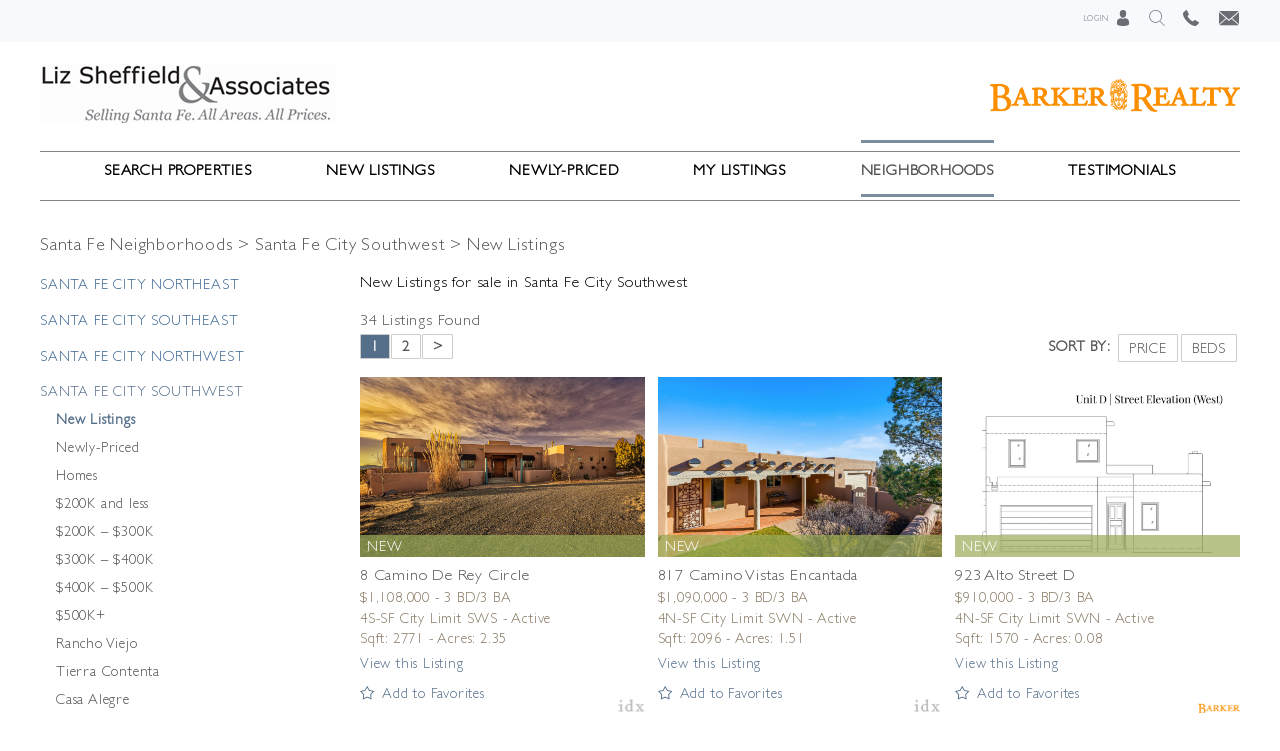

--- FILE ---
content_type: text/html; charset=UTF-8
request_url: https://lizsheffield.com/neighborhoods/santa-fe-city-southwest/new-listings/
body_size: 12445
content:
<!DOCTYPE html PUBLIC "-//W3C//DTD XHTML 1.0 Transitional//EN" "http://www.w3.org/TR/xhtml1/DTD/xhtml1-transitional.dtd">
<html xmlns="http://www.w3.org/1999/xhtml" lang="en-US" mozdisallowselectionprint>

<head profile="http://gmpg.org/xfn/11">
<meta http-equiv="Content-Type" content="text/html; charset=UTF-8" />

<title>New Listings - Liz Sheffield Santa Fe Real Estate</title>

<link rel="pingback" href="https://lizsheffield.com/xmlrpc.php" />
<meta name="viewport" content="width=device-width, initial-scale=1" />

<meta name='robots' content='index, follow, max-image-preview:large, max-snippet:-1, max-video-preview:-1' />
	<style>img:is([sizes="auto" i], [sizes^="auto," i]) { contain-intrinsic-size: 3000px 1500px }</style>
	
	<!-- This site is optimized with the Yoast SEO plugin v26.7 - https://yoast.com/wordpress/plugins/seo/ -->
	<link rel="canonical" href="https://lizsheffield.com/neighborhoods/santa-fe-city-southwest/new-listings/" />
	<meta property="og:locale" content="en_US" />
	<meta property="og:type" content="article" />
	<meta property="og:title" content="New Listings - Liz Sheffield Santa Fe Real Estate" />
	<meta property="og:description" content="New Listings for sale in Santa Fe City Southwest" />
	<meta property="og:url" content="https://lizsheffield.com/neighborhoods/santa-fe-city-southwest/new-listings/" />
	<meta property="og:site_name" content="Liz Sheffield Santa Fe Real Estate" />
	<meta name="twitter:card" content="summary_large_image" />
	<script type="application/ld+json" class="yoast-schema-graph">{"@context":"https://schema.org","@graph":[{"@type":"WebPage","@id":"https://lizsheffield.com/neighborhoods/santa-fe-city-southwest/new-listings/","url":"https://lizsheffield.com/neighborhoods/santa-fe-city-southwest/new-listings/","name":"New Listings - Liz Sheffield Santa Fe Real Estate","isPartOf":{"@id":"https://lizsheffield.com/#website"},"datePublished":"2014-10-23T18:09:59+00:00","breadcrumb":{"@id":"https://lizsheffield.com/neighborhoods/santa-fe-city-southwest/new-listings/#breadcrumb"},"inLanguage":"en-US","potentialAction":[{"@type":"ReadAction","target":["https://lizsheffield.com/neighborhoods/santa-fe-city-southwest/new-listings/"]}]},{"@type":"BreadcrumbList","@id":"https://lizsheffield.com/neighborhoods/santa-fe-city-southwest/new-listings/#breadcrumb","itemListElement":[{"@type":"ListItem","position":1,"name":"Home","item":"https://lizsheffield.com/"},{"@type":"ListItem","position":2,"name":"Santa Fe Neighborhoods","item":"https://lizsheffield.com/neighborhoods/"},{"@type":"ListItem","position":3,"name":"Santa Fe City Southwest","item":"https://lizsheffield.com/neighborhoods/santa-fe-city-southwest/"},{"@type":"ListItem","position":4,"name":"New Listings"}]},{"@type":"WebSite","@id":"https://lizsheffield.com/#website","url":"https://lizsheffield.com/","name":"Liz Sheffield Santa Fe Real Estate","description":"Selling Santa Fe... All Areas, All Prices","potentialAction":[{"@type":"SearchAction","target":{"@type":"EntryPoint","urlTemplate":"https://lizsheffield.com/?s={search_term_string}"},"query-input":{"@type":"PropertyValueSpecification","valueRequired":true,"valueName":"search_term_string"}}],"inLanguage":"en-US"}]}</script>
	<!-- / Yoast SEO plugin. -->


<link rel='stylesheet' id='wp-block-library-css' href='https://lizsheffield.com/wp-includes/css/dist/block-library/style.min.css?ver=6.8.3' type='text/css' media='all' />
<style id='classic-theme-styles-inline-css' type='text/css'>
/*! This file is auto-generated */
.wp-block-button__link{color:#fff;background-color:#32373c;border-radius:9999px;box-shadow:none;text-decoration:none;padding:calc(.667em + 2px) calc(1.333em + 2px);font-size:1.125em}.wp-block-file__button{background:#32373c;color:#fff;text-decoration:none}
</style>
<style id='wprl-readmore-block-style-inline-css' type='text/css'>
.wp-block-wprl-readmore-block{background:var(--expandable-bg);font-size:1.125rem;letter-spacing:1.5px;margin-bottom:var(--expandable-bottom-margin);padding:var(--expandable-top-bottom-padding) 0}.wp-block-wprl-readmore-block .inner{margin:0 auto;max-width:var(--max-content-width);padding-left:var(--expandable-side-padding);padding-right:var(--expandable-side-padding);transition:height 1s linear}.wp-block-wprl-readmore-block.no-read-more .inner{height:auto}.wp-block-wprl-readmore-block h1,.wp-block-wprl-readmore-block h2,.wp-block-wprl-readmore-block h3,.wp-block-wprl-readmore-block h4,.wp-block-wprl-readmore-block h5,.wp-block-wprl-readmore-block h6{color:var(--expandable-header-color);margin-top:0}.wp-block-wprl-readmore-block .read-more{padding-bottom:16px;position:relative;text-align:center;top:16px;z-index:100}.wp-block-wprl-readmore-block .wp-block-image{margin-bottom:1rem}.wp-block-wprl-readmore-block .inner .more-info{overflow:hidden}.wp-block-wprl-readmore-block .inner .more-info p:last-child{margin:0}.wp-block-wprl-readmore-block .inner .more-info .slide-down{margin-top:-10000%;transition:margin-top .2s ease-in-out}.wp-block-wprl-readmore-block .inner button.show-more-toggler{align-items:center;background:transparent;border:none;color:#000;cursor:pointer;display:flex;gap:8px;justify-content:flex-start;padding:10px 0 0}.wp-block-wprl-readmore-block .inner button.show-more-toggler span:last-of-type{display:none}.wp-block-wprl-readmore-block .inner button.show-more-toggler svg{fill:#444;display:inline-block;height:1rem!important;transform:rotate(0);transition-duration:.2s;vertical-align:text-bottom;width:1rem!important}.wp-block-wprl-readmore-block .inner button.show-more-toggler.active svg{transform:rotate(-180deg)}.wp-block-wprl-readmore-block .inner button.show-more-toggler.active span:first-of-type{display:none}.wp-block-wprl-readmore-block .inner button.show-more-toggler.active span:last-of-type{display:inline-block}.wp-block-wprl-readmore-block .inner button.show-more-toggler.active~.more-info .slide-down{margin-top:16px}

</style>
<style id='global-styles-inline-css' type='text/css'>
:root{--wp--preset--aspect-ratio--square: 1;--wp--preset--aspect-ratio--4-3: 4/3;--wp--preset--aspect-ratio--3-4: 3/4;--wp--preset--aspect-ratio--3-2: 3/2;--wp--preset--aspect-ratio--2-3: 2/3;--wp--preset--aspect-ratio--16-9: 16/9;--wp--preset--aspect-ratio--9-16: 9/16;--wp--preset--color--black: #000000;--wp--preset--color--cyan-bluish-gray: #abb8c3;--wp--preset--color--white: #ffffff;--wp--preset--color--pale-pink: #f78da7;--wp--preset--color--vivid-red: #cf2e2e;--wp--preset--color--luminous-vivid-orange: #ff6900;--wp--preset--color--luminous-vivid-amber: #fcb900;--wp--preset--color--light-green-cyan: #7bdcb5;--wp--preset--color--vivid-green-cyan: #00d084;--wp--preset--color--pale-cyan-blue: #8ed1fc;--wp--preset--color--vivid-cyan-blue: #0693e3;--wp--preset--color--vivid-purple: #9b51e0;--wp--preset--gradient--vivid-cyan-blue-to-vivid-purple: linear-gradient(135deg,rgba(6,147,227,1) 0%,rgb(155,81,224) 100%);--wp--preset--gradient--light-green-cyan-to-vivid-green-cyan: linear-gradient(135deg,rgb(122,220,180) 0%,rgb(0,208,130) 100%);--wp--preset--gradient--luminous-vivid-amber-to-luminous-vivid-orange: linear-gradient(135deg,rgba(252,185,0,1) 0%,rgba(255,105,0,1) 100%);--wp--preset--gradient--luminous-vivid-orange-to-vivid-red: linear-gradient(135deg,rgba(255,105,0,1) 0%,rgb(207,46,46) 100%);--wp--preset--gradient--very-light-gray-to-cyan-bluish-gray: linear-gradient(135deg,rgb(238,238,238) 0%,rgb(169,184,195) 100%);--wp--preset--gradient--cool-to-warm-spectrum: linear-gradient(135deg,rgb(74,234,220) 0%,rgb(151,120,209) 20%,rgb(207,42,186) 40%,rgb(238,44,130) 60%,rgb(251,105,98) 80%,rgb(254,248,76) 100%);--wp--preset--gradient--blush-light-purple: linear-gradient(135deg,rgb(255,206,236) 0%,rgb(152,150,240) 100%);--wp--preset--gradient--blush-bordeaux: linear-gradient(135deg,rgb(254,205,165) 0%,rgb(254,45,45) 50%,rgb(107,0,62) 100%);--wp--preset--gradient--luminous-dusk: linear-gradient(135deg,rgb(255,203,112) 0%,rgb(199,81,192) 50%,rgb(65,88,208) 100%);--wp--preset--gradient--pale-ocean: linear-gradient(135deg,rgb(255,245,203) 0%,rgb(182,227,212) 50%,rgb(51,167,181) 100%);--wp--preset--gradient--electric-grass: linear-gradient(135deg,rgb(202,248,128) 0%,rgb(113,206,126) 100%);--wp--preset--gradient--midnight: linear-gradient(135deg,rgb(2,3,129) 0%,rgb(40,116,252) 100%);--wp--preset--font-size--small: 13px;--wp--preset--font-size--medium: 20px;--wp--preset--font-size--large: 36px;--wp--preset--font-size--x-large: 42px;--wp--preset--spacing--20: 0.44rem;--wp--preset--spacing--30: 0.67rem;--wp--preset--spacing--40: 1rem;--wp--preset--spacing--50: 1.5rem;--wp--preset--spacing--60: 2.25rem;--wp--preset--spacing--70: 3.38rem;--wp--preset--spacing--80: 5.06rem;--wp--preset--shadow--natural: 6px 6px 9px rgba(0, 0, 0, 0.2);--wp--preset--shadow--deep: 12px 12px 50px rgba(0, 0, 0, 0.4);--wp--preset--shadow--sharp: 6px 6px 0px rgba(0, 0, 0, 0.2);--wp--preset--shadow--outlined: 6px 6px 0px -3px rgba(255, 255, 255, 1), 6px 6px rgba(0, 0, 0, 1);--wp--preset--shadow--crisp: 6px 6px 0px rgba(0, 0, 0, 1);}:where(.is-layout-flex){gap: 0.5em;}:where(.is-layout-grid){gap: 0.5em;}body .is-layout-flex{display: flex;}.is-layout-flex{flex-wrap: wrap;align-items: center;}.is-layout-flex > :is(*, div){margin: 0;}body .is-layout-grid{display: grid;}.is-layout-grid > :is(*, div){margin: 0;}:where(.wp-block-columns.is-layout-flex){gap: 2em;}:where(.wp-block-columns.is-layout-grid){gap: 2em;}:where(.wp-block-post-template.is-layout-flex){gap: 1.25em;}:where(.wp-block-post-template.is-layout-grid){gap: 1.25em;}.has-black-color{color: var(--wp--preset--color--black) !important;}.has-cyan-bluish-gray-color{color: var(--wp--preset--color--cyan-bluish-gray) !important;}.has-white-color{color: var(--wp--preset--color--white) !important;}.has-pale-pink-color{color: var(--wp--preset--color--pale-pink) !important;}.has-vivid-red-color{color: var(--wp--preset--color--vivid-red) !important;}.has-luminous-vivid-orange-color{color: var(--wp--preset--color--luminous-vivid-orange) !important;}.has-luminous-vivid-amber-color{color: var(--wp--preset--color--luminous-vivid-amber) !important;}.has-light-green-cyan-color{color: var(--wp--preset--color--light-green-cyan) !important;}.has-vivid-green-cyan-color{color: var(--wp--preset--color--vivid-green-cyan) !important;}.has-pale-cyan-blue-color{color: var(--wp--preset--color--pale-cyan-blue) !important;}.has-vivid-cyan-blue-color{color: var(--wp--preset--color--vivid-cyan-blue) !important;}.has-vivid-purple-color{color: var(--wp--preset--color--vivid-purple) !important;}.has-black-background-color{background-color: var(--wp--preset--color--black) !important;}.has-cyan-bluish-gray-background-color{background-color: var(--wp--preset--color--cyan-bluish-gray) !important;}.has-white-background-color{background-color: var(--wp--preset--color--white) !important;}.has-pale-pink-background-color{background-color: var(--wp--preset--color--pale-pink) !important;}.has-vivid-red-background-color{background-color: var(--wp--preset--color--vivid-red) !important;}.has-luminous-vivid-orange-background-color{background-color: var(--wp--preset--color--luminous-vivid-orange) !important;}.has-luminous-vivid-amber-background-color{background-color: var(--wp--preset--color--luminous-vivid-amber) !important;}.has-light-green-cyan-background-color{background-color: var(--wp--preset--color--light-green-cyan) !important;}.has-vivid-green-cyan-background-color{background-color: var(--wp--preset--color--vivid-green-cyan) !important;}.has-pale-cyan-blue-background-color{background-color: var(--wp--preset--color--pale-cyan-blue) !important;}.has-vivid-cyan-blue-background-color{background-color: var(--wp--preset--color--vivid-cyan-blue) !important;}.has-vivid-purple-background-color{background-color: var(--wp--preset--color--vivid-purple) !important;}.has-black-border-color{border-color: var(--wp--preset--color--black) !important;}.has-cyan-bluish-gray-border-color{border-color: var(--wp--preset--color--cyan-bluish-gray) !important;}.has-white-border-color{border-color: var(--wp--preset--color--white) !important;}.has-pale-pink-border-color{border-color: var(--wp--preset--color--pale-pink) !important;}.has-vivid-red-border-color{border-color: var(--wp--preset--color--vivid-red) !important;}.has-luminous-vivid-orange-border-color{border-color: var(--wp--preset--color--luminous-vivid-orange) !important;}.has-luminous-vivid-amber-border-color{border-color: var(--wp--preset--color--luminous-vivid-amber) !important;}.has-light-green-cyan-border-color{border-color: var(--wp--preset--color--light-green-cyan) !important;}.has-vivid-green-cyan-border-color{border-color: var(--wp--preset--color--vivid-green-cyan) !important;}.has-pale-cyan-blue-border-color{border-color: var(--wp--preset--color--pale-cyan-blue) !important;}.has-vivid-cyan-blue-border-color{border-color: var(--wp--preset--color--vivid-cyan-blue) !important;}.has-vivid-purple-border-color{border-color: var(--wp--preset--color--vivid-purple) !important;}.has-vivid-cyan-blue-to-vivid-purple-gradient-background{background: var(--wp--preset--gradient--vivid-cyan-blue-to-vivid-purple) !important;}.has-light-green-cyan-to-vivid-green-cyan-gradient-background{background: var(--wp--preset--gradient--light-green-cyan-to-vivid-green-cyan) !important;}.has-luminous-vivid-amber-to-luminous-vivid-orange-gradient-background{background: var(--wp--preset--gradient--luminous-vivid-amber-to-luminous-vivid-orange) !important;}.has-luminous-vivid-orange-to-vivid-red-gradient-background{background: var(--wp--preset--gradient--luminous-vivid-orange-to-vivid-red) !important;}.has-very-light-gray-to-cyan-bluish-gray-gradient-background{background: var(--wp--preset--gradient--very-light-gray-to-cyan-bluish-gray) !important;}.has-cool-to-warm-spectrum-gradient-background{background: var(--wp--preset--gradient--cool-to-warm-spectrum) !important;}.has-blush-light-purple-gradient-background{background: var(--wp--preset--gradient--blush-light-purple) !important;}.has-blush-bordeaux-gradient-background{background: var(--wp--preset--gradient--blush-bordeaux) !important;}.has-luminous-dusk-gradient-background{background: var(--wp--preset--gradient--luminous-dusk) !important;}.has-pale-ocean-gradient-background{background: var(--wp--preset--gradient--pale-ocean) !important;}.has-electric-grass-gradient-background{background: var(--wp--preset--gradient--electric-grass) !important;}.has-midnight-gradient-background{background: var(--wp--preset--gradient--midnight) !important;}.has-small-font-size{font-size: var(--wp--preset--font-size--small) !important;}.has-medium-font-size{font-size: var(--wp--preset--font-size--medium) !important;}.has-large-font-size{font-size: var(--wp--preset--font-size--large) !important;}.has-x-large-font-size{font-size: var(--wp--preset--font-size--x-large) !important;}
:where(.wp-block-post-template.is-layout-flex){gap: 1.25em;}:where(.wp-block-post-template.is-layout-grid){gap: 1.25em;}
:where(.wp-block-columns.is-layout-flex){gap: 2em;}:where(.wp-block-columns.is-layout-grid){gap: 2em;}
:root :where(.wp-block-pullquote){font-size: 1.5em;line-height: 1.6;}
</style>
<link data-minify="1" rel='stylesheet' id='wprl-global-css-css' href='https://lizsheffield.com/wp-content/cache/min/1/wp-content/plugins/wprealtors/css/wprl-global.css?ver=1756394390' type='text/css' media='all' />
<link data-minify="1" rel='stylesheet' id='mainstyle-css' href='https://lizsheffield.com/wp-content/cache/min/1/wp-content/themes/liz2017/style.css?ver=1756394390' type='text/css' media='all' />
<link data-minify="1" rel='stylesheet' id='bootstrapcss-css' href='https://lizsheffield.com/wp-content/cache/min/1/wp-content/themes/liz2017/bootstrap/css/bootstrap.min.css?ver=1756394390' type='text/css' media='all' />
<link rel='stylesheet' id='bootstrapselect-css' href='https://lizsheffield.com/wp-content/themes/liz2017/bootstrap/css/bootstrap-select.min.css?ver=1' type='text/css' media='all' />
<link data-minify="1" rel='stylesheet' id='wprets-css' href='https://lizsheffield.com/wp-content/cache/min/1/wp-content/themes/liz2017/wprl/wprl.css?ver=1756394390' type='text/css' media='all' />



<link rel="https://api.w.org/" href="https://lizsheffield.com/wp-json/" /><link rel="alternate" title="JSON" type="application/json" href="https://lizsheffield.com/wp-json/wp/v2/pages/6488" /><link rel="EditURI" type="application/rsd+xml" title="RSD" href="https://lizsheffield.com/xmlrpc.php?rsd" />
<link rel="alternate" title="oEmbed (JSON)" type="application/json+oembed" href="https://lizsheffield.com/wp-json/oembed/1.0/embed?url=https%3A%2F%2Flizsheffield.com%2Fneighborhoods%2Fsanta-fe-city-southwest%2Fnew-listings%2F" />
<link rel="alternate" title="oEmbed (XML)" type="text/xml+oembed" href="https://lizsheffield.com/wp-json/oembed/1.0/embed?url=https%3A%2F%2Flizsheffield.com%2Fneighborhoods%2Fsanta-fe-city-southwest%2Fnew-listings%2F&#038;format=xml" />
<meta property="og:url" content="https://lizsheffield.com/neighborhoods/santa-fe-city-southwest/new-listings/" />
<meta property="og:image" content="/images/post-default.jpg" />
<meta property="og:title" content="New Listings" />
<meta property="og:description" content="New Listings for sale in Santa Fe City Southwest  " />
<link rel="icon" href="https://lizsheffield.com/wp-content/uploads/cropped-Untitled-4-1-32x32.jpg" sizes="32x32" />
<link rel="icon" href="https://lizsheffield.com/wp-content/uploads/cropped-Untitled-4-1-192x192.jpg" sizes="192x192" />
<link rel="apple-touch-icon" href="https://lizsheffield.com/wp-content/uploads/cropped-Untitled-4-1-180x180.jpg" />
<meta name="msapplication-TileImage" content="https://lizsheffield.com/wp-content/uploads/cropped-Untitled-4-1-270x270.jpg" />

  
  <!-- Google tag (gtag.js) -->
  <script async src="https://www.googletagmanager.com/gtag/js?id=G-P9V1MR49SZ"></script>
  <script>
    window.dataLayer = window.dataLayer || [];
    function gtag(){dataLayer.push(arguments);}
    gtag('js', new Date());

    gtag('config', 'G-P9V1MR49SZ');
  </script>

<!--the code above is from omgnational a service Liz signed up for, they say it is ok to have both in the header the one below is the old original UA code from us-->

<!-- Global site tag (gtag.js) - Google Analytics -->
<script async src="https://www.googletagmanager.com/gtag/js?id=UA-138375-16"></script>
<script>
  window.dataLayer = window.dataLayer || [];
  function gtag(){dataLayer.push(arguments);}
  gtag('js', new Date());

  gtag('config', 'UA-138375-16');
</script>


<meta name="generator" content="WP Rocket 3.20.0.2" data-wpr-features="wpr_minify_concatenate_js wpr_minify_css wpr_desktop" /></head>

<body class="wp-singular page-template page-template-page-neighborhoods page-template-page-neighborhoods-php page page-id-6488 page-child parent-pageid-6977 wp-theme-liz2017">
  
  <input type="checkbox" id="menu-trigger" class="menu-toggler hide-checkbox" />
  <label for="menu-trigger" class="menu-toggler no-desktop"><span class="io-icon-menu off"></span><span class="io-icon-menu-close on"></span></label>
  
  <div data-rocket-location-hash="9cb54968dead5cf488303fb31c6b2425" class="menu-bg"></div>
  
  
  <div data-rocket-location-hash="a880f3ff7de214120ddbeca5a421aea8" id="main-nav-wrap" class="clearfix">
    <div data-rocket-location-hash="d3af849628f94f4d772dfc45c2aabaf1" class="layout">
      
      <ul id="main-nav" class="nav">
        <li class="first homes|land|farms-ranches">
          <a href="/homes/" class="first no-mobile">Search Properties</a>
  
          <input type="checkbox" id="sub-filter-trigger-1" class="toggler hide-checkbox" name="submenu-toggle-1" />
          <label for="sub-filter-trigger-1" class="submenu-toggler no-desktop">Search Properties<span class="io-icon-arrow-right off"></span><span class="io-icon-arrow-down on"></span></label>
  
          <div class="subnav">
            <a href="/homes/">Search Homes</a>
            <a href="/homes/map/">Search Homes by Map</a>
            <a href="/land/">Search Land</a>
            <a href="/land/map/">Search Land by Map</a>
            <a href="/farms-ranches/">Search Farms &amp; Ranches</a>
            <a href="/farms-ranches/map/">Search Farms/Ranches by Map</a>
          </div>
        </li>

        <li class="new-listings">
          <a href="/new-listings/" class="">New Listings</a>
        </li>

        <li class="newly-priced">
          <a href="/newly-priced/" class="">Newly-Priced</a>
        </li>


      
      
        <li class="my-listings">
          <a href="/my-listings/">My Listings</a>
        </li>
      
        <li class="active">
          <a href="/neighborhoods/" class="">Neighborhoods</a>
        </li>
      
        <li class="testimonials">
          <a href="/testimonials/" class="">Testimonials</a>
        </li>
      
        <li class="no-desktop"><a href="/about-liz-sheffield/">About Liz Sheffield</a></li>
        <li class="no-desktop"><a href="/about-santa-fe/">About Santa Fe</a></li>
        <li class="no-desktop"><a href="/category/news/">News</a></li>
        
      
                  <li class="no-desktop"><a href="/my-account/" title="Login" class="login-link">Account Login</a></li>
              
      </ul>
      
        <div data-rocket-location-hash="0533baac222482dd5cb450d3076db9be" class="contact-search">
          
                      <a href="/my-account/"><span class="txt">Login</span><span class="io-icon-user"></span></a>
                    
          <a href="#quicksearch" class="popup-with-form"><span class="io-icon-search"></span></a>
          
          <a href="tel:505-660-4299" class="io-icon-phone"></a>
          <a href="/contact-us/" class="io-icon-mail"></a>
        </div>
      
    </div>
  </div>
    
  <!-- start header -->
  <div data-rocket-location-hash="31dd0fb45c1945ff1a8ab64cbff4784c" id="header">
    <div data-rocket-location-hash="8bbb62c44b1b1ee144c0d1e157a75bff" class="layout">
      <div data-rocket-location-hash="093cb7d7e4fb6752b265aae2006c2a54" class="clearfix">
        <div class="alignleft">
          <a href="/"><img src="/images/logo.jpg" alt="Liz Sheffield" /></a>
        </div>
        
        <div class="alignright">
        <span class="barker-header">  <a href="/"><img src="/images/barker-logo-header.png" alt="Barker Realty" /></a></span>
        </div>

      </div>
      
      <div data-rocket-location-hash="593d0e47e5985f6f3c215f878c7ccc31" class="line">
      </div>
      
      <div data-rocket-location-hash="c3d52cabfc1657f849916c7a613398cb" class="line line2">
      </div>
    </div>
  </div>  
  <!-- end header -->


  <div data-rocket-location-hash="733e186731364c104fea4fc0858504fa" id="content-wrap">



<div data-rocket-location-hash="0642742c82ec1cf944d23861ca0caa5f" id="wrapper" class="clearfix has-sidebar">
  <div data-rocket-location-hash="af6f5ccd7da292fcd889d5aa89ac059c" class="layout">
    
      
        
    <div id="page-wrapper" class="grid">
      
      <div class="my-header">
        <h2 class="page-title">
          <a href="https://lizsheffield.com/neighborhoods/" title="Santa Fe Neighborhoods">Santa Fe Neighborhoods</a> &gt; <a href="https://lizsheffield.com/neighborhoods/santa-fe-city-southwest/" title="Santa Fe City Southwest">Santa Fe City Southwest</a> &gt;           New Listings        </h2>
      </div>
      
      <input type="checkbox" id="sidebar-trigger" class="hide-checkbox" />
      <label for="sidebar-trigger" class="sidebar-toggler no-desktop"><span class="io-icon-open-nav"></span><span class="io-icon-close-nav"></span><span>More in Santa Fe City Southwest</span></label>
      
      <div id="sidebar-c" class="hide-sidebar col-25">
        <div class="sidebar">
          <ul class="page-nav"><li class="page_item page-item-6976 page_item_has_children"><a href="https://lizsheffield.com/neighborhoods/santa-fe-city-northeast/">Santa Fe City Northeast</a>
<ul class='children'>
	<li class="page_item page-item-6384"><a href="https://lizsheffield.com/neighborhoods/santa-fe-city-northeast/new-listings/">New Listings</a></li>
	<li class="page_item page-item-6385"><a href="https://lizsheffield.com/neighborhoods/santa-fe-city-northeast/newly-priced/">Newly-Priced</a></li>
	<li class="page_item page-item-6985"><a href="https://lizsheffield.com/neighborhoods/santa-fe-city-northeast/santa-fe-city-northeast-listings/">Homes</a></li>
	<li class="page_item page-item-6357"><a href="https://lizsheffield.com/neighborhoods/santa-fe-city-northeast/500k-and-less/">$500K and less</a></li>
	<li class="page_item page-item-6358"><a href="https://lizsheffield.com/neighborhoods/santa-fe-city-northeast/500k-750k/">$500K &#8211; $750K</a></li>
	<li class="page_item page-item-6359"><a href="https://lizsheffield.com/neighborhoods/santa-fe-city-northeast/750k-1m/">$750K &#8211; $1M</a></li>
	<li class="page_item page-item-6360"><a href="https://lizsheffield.com/neighborhoods/santa-fe-city-northeast/1m/">$1M +</a></li>
	<li class="page_item page-item-6317"><a href="https://lizsheffield.com/neighborhoods/santa-fe-city-northeast/the-summit/">Santa Fe Summit</a></li>
	<li class="page_item page-item-12772"><a href="https://lizsheffield.com/neighborhoods/santa-fe-city-northeast/circle-drive-compound/">Circle Drive &#038; Compound</a></li>
	<li class="page_item page-item-6319"><a href="https://lizsheffield.com/neighborhoods/santa-fe-city-northeast/sierra-del-norte/">Sierra del Norte</a></li>
	<li class="page_item page-item-6321"><a href="https://lizsheffield.com/neighborhoods/santa-fe-city-northeast/estancia-primera/">Estancia Primera</a></li>
	<li class="page_item page-item-6353"><a href="https://lizsheffield.com/neighborhoods/santa-fe-city-northeast/hyde-park-estates/">Hyde Park Estates</a></li>
	<li class="page_item page-item-6354"><a href="https://lizsheffield.com/neighborhoods/santa-fe-city-northeast/cerros-colorados/">Cerros Colorados</a></li>
	<li class="page_item page-item-7007"><a href="https://lizsheffield.com/neighborhoods/santa-fe-city-northeast/land-for-sale-in-santa-fe-city-northeast/">Land</a></li>
</ul>
</li>
<li class="page_item page-item-6978 page_item_has_children"><a href="https://lizsheffield.com/neighborhoods/santa-fe-city-southeast/">Santa Fe City Southeast</a>
<ul class='children'>
	<li class="page_item page-item-6396"><a href="https://lizsheffield.com/neighborhoods/santa-fe-city-southeast/new-listings/">New Listings</a></li>
	<li class="page_item page-item-6397"><a href="https://lizsheffield.com/neighborhoods/santa-fe-city-southeast/newly-priced/">Newly-Priced</a></li>
	<li class="page_item page-item-6987"><a href="https://lizsheffield.com/neighborhoods/santa-fe-city-southeast/santa-fe-city-southeast-listings/">Homes</a></li>
	<li class="page_item page-item-6403"><a href="https://lizsheffield.com/neighborhoods/santa-fe-city-southeast/350k-and-less/">$350K and less</a></li>
	<li class="page_item page-item-6404"><a href="https://lizsheffield.com/neighborhoods/santa-fe-city-southeast/350k-500k/">$350K &#8211; $500K</a></li>
	<li class="page_item page-item-6405"><a href="https://lizsheffield.com/neighborhoods/santa-fe-city-southeast/500k-750k/">$500K &#8211; $750K</a></li>
	<li class="page_item page-item-6406"><a href="https://lizsheffield.com/neighborhoods/santa-fe-city-southeast/750k-1m/">$750K &#8211; $1M</a></li>
	<li class="page_item page-item-6407"><a href="https://lizsheffield.com/neighborhoods/santa-fe-city-southeast/1m/">$1M +</a></li>
	<li class="page_item page-item-6414"><a href="https://lizsheffield.com/neighborhoods/santa-fe-city-southeast/historic-eastside/">Historic Eastside</a></li>
	<li class="page_item page-item-6415"><a href="https://lizsheffield.com/neighborhoods/santa-fe-city-southeast/canyon-road/">Canyon Road</a></li>
	<li class="page_item page-item-6416"><a href="https://lizsheffield.com/neighborhoods/santa-fe-city-southeast/museum-hill/">Museum Hill</a></li>
	<li class="page_item page-item-6417"><a href="https://lizsheffield.com/neighborhoods/santa-fe-city-southeast/south-capitol/">South Capitol</a></li>
	<li class="page_item page-item-6418"><a href="https://lizsheffield.com/neighborhoods/santa-fe-city-southeast/guadalupe-historic-railyard/">Guadalupe Historic &#038; Railyard</a></li>
	<li class="page_item page-item-6419"><a href="https://lizsheffield.com/neighborhoods/santa-fe-city-southeast/sol-y-lomas/">Sol y Lomas</a></li>
	<li class="page_item page-item-6420"><a href="https://lizsheffield.com/neighborhoods/santa-fe-city-southeast/quail-run/">Quail Run</a></li>
	<li class="page_item page-item-12777"><a href="https://lizsheffield.com/neighborhoods/santa-fe-city-southeast/wilderness-gate/">Wilderness Gate</a></li>
	<li class="page_item page-item-7010"><a href="https://lizsheffield.com/neighborhoods/santa-fe-city-southeast/land-for-sale-in-santa-fe-city-southeast/">Land</a></li>
</ul>
</li>
<li class="page_item page-item-80 page_item_has_children"><a href="https://lizsheffield.com/neighborhoods/santa-fe-city-northwest/">Santa Fe City Northwest</a>
<ul class='children'>
	<li class="page_item page-item-6457"><a href="https://lizsheffield.com/neighborhoods/santa-fe-city-northwest/new-listings/">New Listings</a></li>
	<li class="page_item page-item-6458"><a href="https://lizsheffield.com/neighborhoods/santa-fe-city-northwest/newly-priced/">Newly-Priced</a></li>
	<li class="page_item page-item-6986"><a href="https://lizsheffield.com/neighborhoods/santa-fe-city-northwest/santa-fe-city-northwest-listings/">Homes</a></li>
	<li class="page_item page-item-6459"><a href="https://lizsheffield.com/neighborhoods/santa-fe-city-northwest/200k-and-less/">$200K and less</a></li>
	<li class="page_item page-item-6460"><a href="https://lizsheffield.com/neighborhoods/santa-fe-city-northwest/200k-300k/">$200K &#8211; $300K</a></li>
	<li class="page_item page-item-6461"><a href="https://lizsheffield.com/neighborhoods/santa-fe-city-northwest/300k-500k/">$300K &#8211; $500K</a></li>
	<li class="page_item page-item-6465"><a href="https://lizsheffield.com/neighborhoods/santa-fe-city-northwest/500k/">$500K +</a></li>
	<li class="page_item page-item-12768"><a href="https://lizsheffield.com/neighborhoods/santa-fe-city-northwest/casas-de-san-juan/">Casas de San Juan</a></li>
	<li class="page_item page-item-6473"><a href="https://lizsheffield.com/neighborhoods/santa-fe-city-northwest/casa-solana/">Casa Solana</a></li>
	<li class="page_item page-item-6474"><a href="https://lizsheffield.com/neighborhoods/santa-fe-city-northwest/santa-fe-estates/">Santa Fe Estates</a></li>
	<li class="page_item page-item-6472"><a href="https://lizsheffield.com/neighborhoods/santa-fe-city-northwest/zocolo/">Zocolo</a></li>
	<li class="page_item page-item-7006"><a href="https://lizsheffield.com/neighborhoods/santa-fe-city-northwest/land-for-sale-in-santa-fe-city-northwest/">Land</a></li>
</ul>
</li>
<li class="page_item page-item-6977 page_item_has_children current_page_ancestor current_page_parent"><a href="https://lizsheffield.com/neighborhoods/santa-fe-city-southwest/">Santa Fe City Southwest</a>
<ul class='children'>
	<li class="page_item page-item-6488 current_page_item"><a href="https://lizsheffield.com/neighborhoods/santa-fe-city-southwest/new-listings/" aria-current="page">New Listings</a></li>
	<li class="page_item page-item-6489"><a href="https://lizsheffield.com/neighborhoods/santa-fe-city-southwest/newly-priced/">Newly-Priced</a></li>
	<li class="page_item page-item-6988"><a href="https://lizsheffield.com/neighborhoods/santa-fe-city-southwest/santa-fe-city-southwest-listings/">Homes</a></li>
	<li class="page_item page-item-6490"><a href="https://lizsheffield.com/neighborhoods/santa-fe-city-southwest/200k-and-less/">$200K and less</a></li>
	<li class="page_item page-item-6491"><a href="https://lizsheffield.com/neighborhoods/santa-fe-city-southwest/200k-300k/">$200K &#8211; $300K</a></li>
	<li class="page_item page-item-6492"><a href="https://lizsheffield.com/neighborhoods/santa-fe-city-southwest/300k-400k/">$300K &#8211; $400K</a></li>
	<li class="page_item page-item-6493"><a href="https://lizsheffield.com/neighborhoods/santa-fe-city-southwest/400k-500k/">$400K &#8211; $500K</a></li>
	<li class="page_item page-item-6495"><a href="https://lizsheffield.com/neighborhoods/santa-fe-city-southwest/500k/">$500K+</a></li>
	<li class="page_item page-item-6992"><a href="https://lizsheffield.com/neighborhoods/santa-fe-city-southwest/rancho-viejo/">Rancho Viejo</a></li>
	<li class="page_item page-item-6509"><a href="https://lizsheffield.com/neighborhoods/santa-fe-city-southwest/tierra-contenta/">Tierra Contenta</a></li>
	<li class="page_item page-item-6514"><a href="https://lizsheffield.com/neighborhoods/santa-fe-city-southwest/casa-alegre/">Casa Alegre</a></li>
	<li class="page_item page-item-6517"><a href="https://lizsheffield.com/neighborhoods/santa-fe-city-southwest/barrio-de-la-canada/">Barrio de la Canada</a></li>
	<li class="page_item page-item-6519"><a href="https://lizsheffield.com/neighborhoods/santa-fe-city-southwest/nava-ade/">Nava Ade</a></li>
	<li class="page_item page-item-7009"><a href="https://lizsheffield.com/neighborhoods/santa-fe-city-southwest/land-for-sale-in-santa-fe-city-southwest/">Land</a></li>
</ul>
</li>
<li class="page_item page-item-6975 page_item_has_children"><a href="https://lizsheffield.com/neighborhoods/tesuque/">Tesuque Area</a>
<ul class='children'>
	<li class="page_item page-item-6530"><a href="https://lizsheffield.com/neighborhoods/tesuque/new-listings/">New Listings</a></li>
	<li class="page_item page-item-6531"><a href="https://lizsheffield.com/neighborhoods/tesuque/newly-priced/">Newly-Priced</a></li>
	<li class="page_item page-item-326"><a href="https://lizsheffield.com/neighborhoods/tesuque/tesuque-listings/">Homes</a></li>
	<li class="page_item page-item-6534"><a href="https://lizsheffield.com/neighborhoods/tesuque/300k-and-less/">$300K and less</a></li>
	<li class="page_item page-item-6535"><a href="https://lizsheffield.com/neighborhoods/tesuque/300k-500k/">$300K &#8211; $500K</a></li>
	<li class="page_item page-item-6536"><a href="https://lizsheffield.com/neighborhoods/tesuque/500k-750k/">$500K &#8211; $750K</a></li>
	<li class="page_item page-item-6537"><a href="https://lizsheffield.com/neighborhoods/tesuque/750k-1m/">$750K &#8211; $1M</a></li>
	<li class="page_item page-item-6538"><a href="https://lizsheffield.com/neighborhoods/tesuque/1m-2m/">$1M &#8211; $2M</a></li>
	<li class="page_item page-item-6539"><a href="https://lizsheffield.com/neighborhoods/tesuque/2m/">$2M+</a></li>
	<li class="page_item page-item-6548"><a href="https://lizsheffield.com/neighborhoods/tesuque/tesuque-village/">Tesuque Village</a></li>
	<li class="page_item page-item-6549"><a href="https://lizsheffield.com/neighborhoods/tesuque/tesuque-hills/">Tesuque Hills</a></li>
	<li class="page_item page-item-6550"><a href="https://lizsheffield.com/neighborhoods/tesuque/los-caminitos/">Los Caminitos</a></li>
	<li class="page_item page-item-6551"><a href="https://lizsheffield.com/neighborhoods/tesuque/vista-redonda/">Vista Redonda</a></li>
	<li class="page_item page-item-6552"><a href="https://lizsheffield.com/neighborhoods/tesuque/pueblo-encantado/">Pueblo Encantado</a></li>
	<li class="page_item page-item-7012"><a href="https://lizsheffield.com/neighborhoods/tesuque/land-for-sale-in-tesuque/">Land</a></li>
</ul>
</li>
<li class="page_item page-item-6793 page_item_has_children"><a href="https://lizsheffield.com/neighborhoods/southeast-of-city-limits/">Santa Fe County Southeast</a>
<ul class='children'>
	<li class="page_item page-item-6568"><a href="https://lizsheffield.com/neighborhoods/southeast-of-city-limits/new-listings/">New Listings</a></li>
	<li class="page_item page-item-6569"><a href="https://lizsheffield.com/neighborhoods/southeast-of-city-limits/newly-priced/">Newly-Priced</a></li>
	<li class="page_item page-item-6994"><a href="https://lizsheffield.com/neighborhoods/southeast-of-city-limits/southeast-of-city-limits-listings/">Homes</a></li>
	<li class="page_item page-item-6570"><a href="https://lizsheffield.com/neighborhoods/southeast-of-city-limits/250k-and-less/">$250K and less</a></li>
	<li class="page_item page-item-6571"><a href="https://lizsheffield.com/neighborhoods/southeast-of-city-limits/250k-400k/">$250K &#8211; $400K</a></li>
	<li class="page_item page-item-6572"><a href="https://lizsheffield.com/neighborhoods/southeast-of-city-limits/400k-600k/">$400K &#8211; $600K</a></li>
	<li class="page_item page-item-6573"><a href="https://lizsheffield.com/neighborhoods/southeast-of-city-limits/600k-800k/">$600K &#8211; $800K</a></li>
	<li class="page_item page-item-6574"><a href="https://lizsheffield.com/neighborhoods/southeast-of-city-limits/800k-1m/">$800K &#8211; $1M</a></li>
	<li class="page_item page-item-6575"><a href="https://lizsheffield.com/neighborhoods/southeast-of-city-limits/1m/">$1M+</a></li>
	<li class="page_item page-item-6563"><a href="https://lizsheffield.com/neighborhoods/southeast-of-city-limits/la-barberia-overlook/">La Barberia &#038; Overlook</a></li>
	<li class="page_item page-item-6790"><a href="https://lizsheffield.com/neighborhoods/southeast-of-city-limits/old-las-vegas-hwy/">Old Las Vegas Hwy</a></li>
	<li class="page_item page-item-7011"><a href="https://lizsheffield.com/neighborhoods/southeast-of-city-limits/land-for-sale-santa-fe-county-southeast/">Land</a></li>
</ul>
</li>
<li class="page_item page-item-6980 page_item_has_children"><a href="https://lizsheffield.com/neighborhoods/eldorado/">Eldorado</a>
<ul class='children'>
	<li class="page_item page-item-6595"><a href="https://lizsheffield.com/neighborhoods/eldorado/new-listings/">New Listings</a></li>
	<li class="page_item page-item-6596"><a href="https://lizsheffield.com/neighborhoods/eldorado/newly-priced/">Newly-Priced</a></li>
	<li class="page_item page-item-6981"><a href="https://lizsheffield.com/neighborhoods/eldorado/eldorado-listings/">Homes</a></li>
	<li class="page_item page-item-6599"><a href="https://lizsheffield.com/neighborhoods/eldorado/250k-and-less/">$250K and less</a></li>
	<li class="page_item page-item-6600"><a href="https://lizsheffield.com/neighborhoods/eldorado/250k-350k/">$250K &#8211; $350K</a></li>
	<li class="page_item page-item-6601"><a href="https://lizsheffield.com/neighborhoods/eldorado/350k-450k/">$350K &#8211; $450K</a></li>
	<li class="page_item page-item-6602"><a href="https://lizsheffield.com/neighborhoods/eldorado/450k-600k/">$450K &#8211; $600K</a></li>
	<li class="page_item page-item-6603"><a href="https://lizsheffield.com/neighborhoods/eldorado/600k/">$600K+</a></li>
	<li class="page_item page-item-6609"><a href="https://lizsheffield.com/neighborhoods/eldorado/dos-griegos/">Dos Griegos</a></li>
	<li class="page_item page-item-6991"><a href="https://lizsheffield.com/neighborhoods/eldorado/eldorado-listings-land/">Land</a></li>
</ul>
</li>
<li class="page_item page-item-108 page_item_has_children"><a href="https://lizsheffield.com/neighborhoods/highway-285/">Highway 285</a>
<ul class='children'>
	<li class="page_item page-item-6616"><a href="https://lizsheffield.com/neighborhoods/highway-285/new-listings/">New Listings</a></li>
	<li class="page_item page-item-6617"><a href="https://lizsheffield.com/neighborhoods/highway-285/newly-priced/">Newly-Priced</a></li>
	<li class="page_item page-item-6983"><a href="https://lizsheffield.com/neighborhoods/highway-285/highway-285-listings/">Homes</a></li>
	<li class="page_item page-item-6620"><a href="https://lizsheffield.com/neighborhoods/highway-285/300k-and-less/">$300K and less</a></li>
	<li class="page_item page-item-6621"><a href="https://lizsheffield.com/neighborhoods/highway-285/300k-600k/">$300K &#8211; $600K</a></li>
	<li class="page_item page-item-6622"><a href="https://lizsheffield.com/neighborhoods/highway-285/600k-1m/">$600K &#8211; $1M</a></li>
	<li class="page_item page-item-6623"><a href="https://lizsheffield.com/neighborhoods/highway-285/1m/">$1M+</a></li>
	<li class="page_item page-item-6996"><a href="https://lizsheffield.com/neighborhoods/highway-285/land-for-sale-on-highway-285-santa-fe-new-mexico/">Land</a></li>
</ul>
</li>
<li class="page_item page-item-6989 page_item_has_children"><a href="https://lizsheffield.com/neighborhoods/galisteo-and-lamy/">Galisteo and Lamy</a>
<ul class='children'>
	<li class="page_item page-item-6990"><a href="https://lizsheffield.com/neighborhoods/galisteo-and-lamy/galisteo-and-lamy-listings/">Homes</a></li>
	<li class="page_item page-item-6634"><a href="https://lizsheffield.com/neighborhoods/galisteo-and-lamy/land/">Land</a></li>
</ul>
</li>
<li class="page_item page-item-4232 page_item_has_children"><a href="https://lizsheffield.com/neighborhoods/glorieta-pecos-rowe/">Glorieta, Pecos &#038; Rowe</a>
<ul class='children'>
	<li class="page_item page-item-6650"><a href="https://lizsheffield.com/neighborhoods/glorieta-pecos-rowe/new-listings/">New Listings</a></li>
	<li class="page_item page-item-6651"><a href="https://lizsheffield.com/neighborhoods/glorieta-pecos-rowe/newly-priced/">Newly-Priced</a></li>
	<li class="page_item page-item-4236"><a href="https://lizsheffield.com/neighborhoods/glorieta-pecos-rowe/homes-for-sale-in-glorieta-pecos-rowe/">Homes</a></li>
	<li class="page_item page-item-4238"><a href="https://lizsheffield.com/neighborhoods/glorieta-pecos-rowe/land-for-sale-in-glorieta-pecos-rowe/">Land</a></li>
</ul>
</li>
<li class="page_item page-item-6973 page_item_has_children"><a href="https://lizsheffield.com/neighborhoods/northwest-of-city-limits/">Santa Fe County Northwest</a>
<ul class='children'>
	<li class="page_item page-item-6662"><a href="https://lizsheffield.com/neighborhoods/northwest-of-city-limits/new-listings/">New Listings</a></li>
	<li class="page_item page-item-6663"><a href="https://lizsheffield.com/neighborhoods/northwest-of-city-limits/newly-priced-4/">Newly-Priced</a></li>
	<li class="page_item page-item-6999"><a href="https://lizsheffield.com/neighborhoods/northwest-of-city-limits/homes-for-sale-northwest-of-santa-fe/">Homes</a></li>
	<li class="page_item page-item-6673"><a href="https://lizsheffield.com/neighborhoods/northwest-of-city-limits/300k-and-less/">$300K and less</a></li>
	<li class="page_item page-item-6669"><a href="https://lizsheffield.com/neighborhoods/northwest-of-city-limits/300k-550k/">$300K &#8211; $550K</a></li>
	<li class="page_item page-item-6670"><a href="https://lizsheffield.com/neighborhoods/northwest-of-city-limits/550k-750k/">$550K &#8211; $750K</a></li>
	<li class="page_item page-item-6671"><a href="https://lizsheffield.com/neighborhoods/northwest-of-city-limits/750k-1m/">$750K &#8211; $1M</a></li>
	<li class="page_item page-item-6672"><a href="https://lizsheffield.com/neighborhoods/northwest-of-city-limits/1m/">$1M+</a></li>
	<li class="page_item page-item-6974"><a href="https://lizsheffield.com/neighborhoods/northwest-of-city-limits/monte-sereno/">Monte Sereno</a></li>
	<li class="page_item page-item-6680"><a href="https://lizsheffield.com/neighborhoods/northwest-of-city-limits/tano-road/">Tano Road</a></li>
	<li class="page_item page-item-12775"><a href="https://lizsheffield.com/neighborhoods/northwest-of-city-limits/sangre-de-cristo-estates/">Sangre de Cristo Estates</a></li>
	<li class="page_item page-item-6681"><a href="https://lizsheffield.com/neighborhoods/northwest-of-city-limits/la-tierra/">La Tierra</a></li>
	<li class="page_item page-item-6682"><a href="https://lizsheffield.com/neighborhoods/northwest-of-city-limits/aldea/">Aldea</a></li>
	<li class="page_item page-item-7000"><a href="https://lizsheffield.com/neighborhoods/northwest-of-city-limits/land-for-sale-northwest-of-santa-fe/">Land</a></li>
</ul>
</li>
<li class="page_item page-item-6792 page_item_has_children"><a href="https://lizsheffield.com/neighborhoods/las-campanas/">Las Campanas</a>
<ul class='children'>
	<li class="page_item page-item-6692"><a href="https://lizsheffield.com/neighborhoods/las-campanas/new-listings-2/">New Listings</a></li>
	<li class="page_item page-item-6693"><a href="https://lizsheffield.com/neighborhoods/las-campanas/newly-priced-2/">Newly-Priced</a></li>
	<li class="page_item page-item-6984"><a href="https://lizsheffield.com/neighborhoods/las-campanas/las-campanas-listings/">Homes</a></li>
	<li class="page_item page-item-6698"><a href="https://lizsheffield.com/neighborhoods/las-campanas/400k-600k/">$400K &#8211; $600K</a></li>
	<li class="page_item page-item-6699"><a href="https://lizsheffield.com/neighborhoods/las-campanas/600k-800k/">$600K &#8211; $800K</a></li>
	<li class="page_item page-item-6700"><a href="https://lizsheffield.com/neighborhoods/las-campanas/800k-1m/">$800K &#8211; $1M</a></li>
	<li class="page_item page-item-6701"><a href="https://lizsheffield.com/neighborhoods/las-campanas/1m-2m/">$1M &#8211; $2M</a></li>
	<li class="page_item page-item-6702"><a href="https://lizsheffield.com/neighborhoods/las-campanas/2m/">$2M+</a></li>
	<li class="page_item page-item-6998"><a href="https://lizsheffield.com/neighborhoods/las-campanas/land-for-sale-in-las-campanas/">Land</a></li>
</ul>
</li>
<li class="page_item page-item-94 page_item_has_children"><a href="https://lizsheffield.com/neighborhoods/southwest-of-city-limits/">Santa Fe County Southwest</a>
<ul class='children'>
	<li class="page_item page-item-6729"><a href="https://lizsheffield.com/neighborhoods/southwest-of-city-limits/new-listings-3/">New Listings</a></li>
	<li class="page_item page-item-6730"><a href="https://lizsheffield.com/neighborhoods/southwest-of-city-limits/newly-priced-3/">Newly-Priced</a></li>
	<li class="page_item page-item-324"><a href="https://lizsheffield.com/neighborhoods/southwest-of-city-limits/southwest-of-city-limits-listings/">Homes</a></li>
	<li class="page_item page-item-6735"><a href="https://lizsheffield.com/neighborhoods/southwest-of-city-limits/200k-and-less/">$200K and less</a></li>
	<li class="page_item page-item-6736"><a href="https://lizsheffield.com/neighborhoods/southwest-of-city-limits/200k-300k/">$200K &#8211; $300K</a></li>
	<li class="page_item page-item-6737"><a href="https://lizsheffield.com/neighborhoods/southwest-of-city-limits/300k-500k/">$300K &#8211; $500K</a></li>
	<li class="page_item page-item-6738"><a href="https://lizsheffield.com/neighborhoods/southwest-of-city-limits/500k/">$500K+</a></li>
	<li class="page_item page-item-7008"><a href="https://lizsheffield.com/neighborhoods/southwest-of-city-limits/land-for-sale-southwest-of-santa-fe/">Land</a></li>
</ul>
</li>
<li class="page_item page-item-6979 page_item_has_children"><a href="https://lizsheffield.com/neighborhoods/la-cienega-la-cieneguilla/">La Cienega Area</a>
<ul class='children'>
	<li class="page_item page-item-300"><a href="https://lizsheffield.com/neighborhoods/la-cienega-la-cieneguilla/la-cienega-listings/">Homes</a></li>
	<li class="page_item page-item-6997"><a href="https://lizsheffield.com/neighborhoods/la-cienega-la-cieneguilla/land-for-sale-in-la-cienega-la-cieneguilla-santa-fe-new-mexico/">Land</a></li>
</ul>
</li>
<li class="page_item page-item-6993 page_item_has_children"><a href="https://lizsheffield.com/neighborhoods/highway-14/">The Turquoise Trail</a>
<ul class='children'>
	<li class="page_item page-item-6982"><a href="https://lizsheffield.com/neighborhoods/highway-14/hwy-14-listings/">Homes</a></li>
	<li class="page_item page-item-6995"><a href="https://lizsheffield.com/neighborhoods/highway-14/land-for-sale-on-the-turquoise-trail-hwy-14-new-mexico/">Land</a></li>
</ul>
</li>
<li class="page_item page-item-106"><a href="https://lizsheffield.com/neighborhoods/cerrillos-madrid/">Cerrillos &#038; Madrid</a></li>
<li class="page_item page-item-6758"><a href="https://lizsheffield.com/neighborhoods/cochiti/">Cochiti</a></li>
<li class="page_item page-item-6762"><a href="https://lizsheffield.com/neighborhoods/abiquiu-area/">Abiquiu Area</a></li>
<li class="page_item page-item-6767"><a href="https://lizsheffield.com/neighborhoods/nambe-area/">Nambe Area</a></li>
<li class="page_item page-item-6769"><a href="https://lizsheffield.com/neighborhoods/los-alamos/">Los Alamos</a></li>
<li class="page_item page-item-6771"><a href="https://lizsheffield.com/neighborhoods/taos-area/">Taos Area</a></li>
</ul>        </div>
      </div>
      
      <div id="page-c" class="col-75">
  
        <div class="page" id="post-6488">
          <div class="entry clearfix">
            <p>New Listings for sale in Santa Fe City Southwest</p>
    
    <div id="wprl-ssr">

              
                  <div id="wprl-limits" class="clearfix">
            <div class="listings-pager"><h4><em>34</em> listings found</h4><div class="listings-pager-links"><a href="https://lizsheffield.com/neighborhoods/santa-fe-city-southwest/new-listings/?spaged=1#wrapper" class="curpage">1</a><a href="https://lizsheffield.com/neighborhoods/santa-fe-city-southwest/new-listings/?spaged=2#wrapper">2</a><a href="https://lizsheffield.com/neighborhoods/santa-fe-city-southwest/new-listings/?spaged=2#wrapper" class="wprl-nextlink">&gt;</a></div></div>            
                        
                                                        <div id="sort-by">
                  <strong>Sort By: </strong>
                  <a href="?sortby=ListPrice&sortdir=ASC" class="ListPrice">Price</a>
                  <a href="?sortby=Beds&sortdir=ASC" class="Beds">Beds</a>
                </div>
                                                  
          </div>
                
        <div class="listings clearfix grid">
          <div class="ssr-prop col-25  new" id="listing-202600092">
        
    <div class="img"><span class="img-status new"></span>      <a href="https://lizsheffield.com/listing/202600092/"><img decoding="async" src="/images_properties/202600092.jpg" /></a>
    </div>

    <div class="summary">
      <h1>8 Camino De Rey Circle</h1>

            <p>$1,108,000 - 3 BD/3 BA</p>


      <p>4S-SF City Limit SWS -
        Active</li>      </p>
      
      <p>Sqft: 2771 - Acres: 2.35</p>
      
      
      <div class="links">
                  <p><a href="https://lizsheffield.com/listing/202600092/">View this Listing</a></p>
                
                  <p><a href="/my-account/my-favorites?cmd=addfavorite&ListingID=202600092"><span class="io-icon-favorite-add"></span>Add to Favorites</a></p>
              </div>
    </div>

  </div>
  <div class="ssr-prop col-25  new" id="listing-202600120">
        
    <div class="img"><span class="img-status new"></span>      <a href="https://lizsheffield.com/listing/202600120/"><img decoding="async" src="/images_properties/202600120.jpg" /></a>
    </div>

    <div class="summary">
      <h1>817 Camino Vistas Encantada</h1>

            <p>$1,090,000 - 3 BD/3 BA</p>


      <p>4N-SF City Limit SWN -
        Active</li>      </p>
      
      <p>Sqft: 2096 - Acres: 1.51</p>
      
      
      <div class="links">
                  <p><a href="https://lizsheffield.com/listing/202600120/">View this Listing</a></p>
                
                  <p><a href="/my-account/my-favorites?cmd=addfavorite&ListingID=202600120"><span class="io-icon-favorite-add"></span>Add to Favorites</a></p>
              </div>
    </div>

  </div>
  <div class="ssr-prop col-25 my_prop new" id="listing-202505502">
        
    <div class="img"><span class="img-status new"></span>      <a href="https://lizsheffield.com/listing/202505502/"><img decoding="async" src="/images_properties/202505502.jpg" /></a>
    </div>

    <div class="summary">
      <h1>923 Alto Street D</h1>

            <p>$910,000 - 3 BD/3 BA</p>


      <p>4N-SF City Limit SWN -
        Active</li>      </p>
      
      <p>Sqft: 1570 - Acres: 0.08</p>
      
      
      <div class="links">
                  <p><a href="https://lizsheffield.com/listing/202505502/">View this Listing</a></p>
                
                  <p><a href="/my-account/my-favorites?cmd=addfavorite&ListingID=202505502"><span class="io-icon-favorite-add"></span>Add to Favorites</a></p>
              </div>
    </div>

  </div>
  <div class="ssr-prop col-25 my_prop new" id="listing-202505503">
        
    <div class="img"><span class="img-status new"></span>      <a href="https://lizsheffield.com/listing/202505503/"><img decoding="async" src="/images_properties/202505503.jpg" /></a>
    </div>

    <div class="summary">
      <h1>923 Alto Street E</h1>

            <p>$910,000 - 3 BD/3 BA</p>


      <p>4N-SF City Limit SWN -
        Active</li>      </p>
      
      <p>Sqft: 1570 - Acres: 0.08</p>
      
      
      <div class="links">
                  <p><a href="https://lizsheffield.com/listing/202505503/">View this Listing</a></p>
                
                  <p><a href="/my-account/my-favorites?cmd=addfavorite&ListingID=202505503"><span class="io-icon-favorite-add"></span>Add to Favorites</a></p>
              </div>
    </div>

  </div>
  <div class="ssr-prop col-25  new" id="listing-202600164">
        
    <div class="img"><span class="img-status new"></span>      <a href="https://lizsheffield.com/listing/202600164/"><img decoding="async" src="/images_properties/202600164.jpg" /></a>
    </div>

    <div class="summary">
      <h1>3930 Jaxson Lane</h1>

            <p>$899,000 - 5 BD/3 BA</p>


      <p>13-Airport Road Area -
        Active</li>      </p>
      
      <p>Sqft: 2835 - Acres: 0.14</p>
      
      
      <div class="links">
                  <p><a href="https://lizsheffield.com/listing/202600164/">View this Listing</a></p>
                
                  <p><a href="/my-account/my-favorites?cmd=addfavorite&ListingID=202600164"><span class="io-icon-favorite-add"></span>Add to Favorites</a></p>
              </div>
    </div>

  </div>
  <div class="ssr-prop col-25  new" id="listing-202505442">
        
    <div class="img"><span class="img-status new"></span>      <a href="https://lizsheffield.com/listing/202505442/"><img decoding="async" src="/images_properties/202505442.jpg" /></a>
    </div>

    <div class="summary">
      <h1>2708 Via Caballero del Sur</h1>

            <p>$849,000 - 3 BD/3 BA</p>


      <p>4S-SF City Limit SWS -
        Active</li>      </p>
      
      <p>Sqft: 2444 - Acres: 0.31</p>
      
      
      <div class="links">
                  <p><a href="https://lizsheffield.com/listing/202505442/">View this Listing</a></p>
                
                  <p><a href="/my-account/my-favorites?cmd=addfavorite&ListingID=202505442"><span class="io-icon-favorite-add"></span>Add to Favorites</a></p>
              </div>
    </div>

  </div>
  <div class="ssr-prop col-25 my_prop pending" id="listing-202505382">
        
    <div class="img"><span class="img-status pending"></span>      <a href="https://lizsheffield.com/listing/202505382/"><img decoding="async" src="/images_properties/202505382.jpg" /></a>
    </div>

    <div class="summary">
      <h1>1728 Callejon Melinda</h1>

            <p>$795,000 - 3 BD/2 BA</p>


      <p>4N-SF City Limit SWN -
        Pending</li>      </p>
      
      <p>Sqft: 1685 - Acres: 0.22</p>
      
      
      <div class="links">
                  <p><a href="https://lizsheffield.com/listing/202505382/">View this Listing</a></p>
                
                  <p><a href="/my-account/my-favorites?cmd=addfavorite&ListingID=202505382"><span class="io-icon-favorite-add"></span>Add to Favorites</a></p>
              </div>
    </div>

  </div>
  <div class="ssr-prop col-25  new" id="listing-202600096">
        
    <div class="img"><span class="img-status new"></span>      <a href="https://lizsheffield.com/listing/202600096/"><img decoding="async" src="/images_properties/202600096.jpg" /></a>
    </div>

    <div class="summary">
      <h1>2925 Pueblo Tsankawi</h1>

            <p>$749,900 - 4 BD/3 BA</p>


      <p>4S-SF City Limit SWS -
        Active</li>      </p>
      
      <p>Sqft: 2873 - Acres: 0.19</p>
      
      
      <div class="links">
                  <p><a href="https://lizsheffield.com/listing/202600096/">View this Listing</a></p>
                
                  <p><a href="/my-account/my-favorites?cmd=addfavorite&ListingID=202600096"><span class="io-icon-favorite-add"></span>Add to Favorites</a></p>
              </div>
    </div>

  </div>
  <div class="ssr-prop col-25 my_prop new" id="listing-202600054">
        
    <div class="img"><span class="img-status new"></span>      <a href="https://lizsheffield.com/listing/202600054/"><img decoding="async" src="/images_properties/202600054.jpg" /></a>
    </div>

    <div class="summary">
      <h1>4749 Viento Del Norte</h1>

            <p>$665,000 - 3 BD/2 BA</p>


      <p>4S-SF City Limit SWS -
        Active</li>      </p>
      
      <p>Sqft: 2184 - Acres: 0.2</p>
      
      
      <div class="links">
                  <p><a href="https://lizsheffield.com/listing/202600054/">View this Listing</a></p>
                
                  <p><a href="/my-account/my-favorites?cmd=addfavorite&ListingID=202600054"><span class="io-icon-favorite-add"></span>Add to Favorites</a></p>
              </div>
    </div>

  </div>
  <div class="ssr-prop col-25  new" id="listing-202600032">
        
    <div class="img"><span class="img-status new"></span>      <a href="https://lizsheffield.com/listing/202600032/"><img decoding="async" src="/images_properties/202600032.jpg" /></a>
    </div>

    <div class="summary">
      <h1>3133 Pueblo Hawikuh</h1>

            <p>$663,000 - 3 BD/2 BA</p>


      <p>4N-SF City Limit SWN -
        Active</li>      </p>
      
      <p>Sqft: 2033 - Acres: 0.16</p>
      
      
      <div class="links">
                  <p><a href="https://lizsheffield.com/listing/202600032/">View this Listing</a></p>
                
                  <p><a href="/my-account/my-favorites?cmd=addfavorite&ListingID=202600032"><span class="io-icon-favorite-add"></span>Add to Favorites</a></p>
              </div>
    </div>

  </div>
  <div class="ssr-prop col-25  pending" id="listing-202505298">
        
    <div class="img"><span class="img-status pending"></span>      <a href="https://lizsheffield.com/listing/202505298/"><img decoding="async" src="/images_properties/202505298.jpg" /></a>
    </div>

    <div class="summary">
      <h1>3307 Zinnia</h1>

            <p>$600,000 - 3 BD/2 BA</p>


      <p>4S-SF City Limit SWS -
        Pending</li>      </p>
      
      <p>Sqft: 1696 - Acres: 0.12</p>
      
      
      <div class="links">
                  <p><a href="https://lizsheffield.com/listing/202505298/">View this Listing</a></p>
                
                  <p><a href="/my-account/my-favorites?cmd=addfavorite&ListingID=202505298"><span class="io-icon-favorite-add"></span>Add to Favorites</a></p>
              </div>
    </div>

  </div>
  <div class="ssr-prop col-25  new" id="listing-202600166">
        
    <div class="img"><span class="img-status new"></span>      <a href="https://lizsheffield.com/listing/202600166/"><img decoding="async" src="/images_properties/202600166.jpg" /></a>
    </div>

    <div class="summary">
      <h1>6952 Golden Mesa</h1>

            <p>$595,000 - 3 BD/3 BA</p>


      <p>13-Airport Road Area -
        Active</li>      </p>
      
      <p>Sqft: 2182 - Acres: 0.12</p>
      
      
      <div class="links">
                  <p><a href="https://lizsheffield.com/listing/202600166/">View this Listing</a></p>
                
                  <p><a href="/my-account/my-favorites?cmd=addfavorite&ListingID=202600166"><span class="io-icon-favorite-add"></span>Add to Favorites</a></p>
              </div>
    </div>

  </div>
  <div class="ssr-prop col-25  new" id="listing-202600156">
        
    <div class="img"><span class="img-status new"></span>      <a href="https://lizsheffield.com/listing/202600156/"><img decoding="async" src="/images_properties/202600156.jpg" /></a>
    </div>

    <div class="summary">
      <h1>3416 Cielo Bonito</h1>

            <p>$589,990 - 3 BD/3 BA</p>


      <p>4S-SF City Limit SWS -
        Active</li>      </p>
      
      <p>Sqft: 1911 - Acres: 0.13</p>
      
      
      <div class="links">
                  <p><a href="https://lizsheffield.com/listing/202600156/">View this Listing</a></p>
                
                  <p><a href="/my-account/my-favorites?cmd=addfavorite&ListingID=202600156"><span class="io-icon-favorite-add"></span>Add to Favorites</a></p>
              </div>
    </div>

  </div>
  <div class="ssr-prop col-25  pending" id="listing-202600121">
        
    <div class="img"><span class="img-status pending"></span>      <a href="https://lizsheffield.com/listing/202600121/"><img decoding="async" src="/images_properties/202600121.jpg" /></a>
    </div>

    <div class="summary">
      <h1>3009 Betatakin Circle</h1>

            <p>$554,900 - 3 BD/2 BA</p>


      <p>4S-SF City Limit SWS -
        Pending</li>      </p>
      
      <p>Sqft: 1468 - Acres: 0.13</p>
      
      
      <div class="links">
                  <p><a href="https://lizsheffield.com/listing/202600121/">View this Listing</a></p>
                
                  <p><a href="/my-account/my-favorites?cmd=addfavorite&ListingID=202600121"><span class="io-icon-favorite-add"></span>Add to Favorites</a></p>
              </div>
    </div>

  </div>
  <div class="ssr-prop col-25  new" id="listing-202600068">
        
    <div class="img"><span class="img-status new"></span>      <a href="https://lizsheffield.com/listing/202600068/"><img decoding="async" src="/images_properties/202600068.jpg" /></a>
    </div>

    <div class="summary">
      <h1>6180 Geo Park</h1>

            <p>$535,000 - 3 BD/2 BA</p>


      <p>13-Airport Road Area -
        Active</li>      </p>
      
      <p>Sqft: 2139 - Acres: 0.14</p>
      
      
      <div class="links">
                  <p><a href="https://lizsheffield.com/listing/202600068/">View this Listing</a></p>
                
                  <p><a href="/my-account/my-favorites?cmd=addfavorite&ListingID=202600068"><span class="io-icon-favorite-add"></span>Add to Favorites</a></p>
              </div>
    </div>

  </div>
  <div class="ssr-prop col-25  new" id="listing-202600144">
        
    <div class="img"><span class="img-status new"></span>      <a href="https://lizsheffield.com/listing/202600144/"><img decoding="async" src="/images_properties/202600144.jpg" /></a>
    </div>

    <div class="summary">
      <h1>4615 Sunset Ridge</h1>

            <p>$530,000 - 3 BD/3 BA</p>


      <p>13-Airport Road Area -
        Active</li>      </p>
      
      <p>Sqft: 1852 - Acres: 0.14</p>
      
      
      <div class="links">
                  <p><a href="https://lizsheffield.com/listing/202600144/">View this Listing</a></p>
                
                  <p><a href="/my-account/my-favorites?cmd=addfavorite&ListingID=202600144"><span class="io-icon-favorite-add"></span>Add to Favorites</a></p>
              </div>
    </div>

  </div>
  <div class="ssr-prop col-25  pending" id="listing-202600154">
        
    <div class="img"><span class="img-status pending"></span>      <a href="https://lizsheffield.com/listing/202600154/"><img decoding="async" src="/images_properties/202600154.jpg" /></a>
    </div>

    <div class="summary">
      <h1>2947 Viaje Pavo Real</h1>

            <p>$529,000 - 2 BD/2 BA</p>


      <p>4S-SF City Limit SWS -
        Pending</li>      </p>
      
      <p>Sqft: 1653 - Acres: 0.19</p>
      
      
      <div class="links">
                  <p><a href="https://lizsheffield.com/listing/202600154/">View this Listing</a></p>
                
                  <p><a href="/my-account/my-favorites?cmd=addfavorite&ListingID=202600154"><span class="io-icon-favorite-add"></span>Add to Favorites</a></p>
              </div>
    </div>

  </div>
  <div class="ssr-prop col-25  new" id="listing-202505319">
        
    <div class="img"><span class="img-status new"></span>      <a href="https://lizsheffield.com/listing/202505319/"><img decoding="async" src="/images_properties/202505319.jpg" /></a>
    </div>

    <div class="summary">
      <h1>1019 Santa Clara</h1>

            <p>$525,000 - 3 BD/3 BA</p>


      <p>4S-SF City Limit SWS -
        Active</li>      </p>
      
      <p>Sqft: 1945 - Acres: 0.17</p>
      
      
      <div class="links">
                  <p><a href="https://lizsheffield.com/listing/202505319/">View this Listing</a></p>
                
                  <p><a href="/my-account/my-favorites?cmd=addfavorite&ListingID=202505319"><span class="io-icon-favorite-add"></span>Add to Favorites</a></p>
              </div>
    </div>

  </div>
  <div class="ssr-prop col-25  new" id="listing-202600095">
        
    <div class="img"><span class="img-status new"></span>      <a href="https://lizsheffield.com/listing/202600095/"><img decoding="async" src="/images_properties/202600095.jpg" /></a>
    </div>

    <div class="summary">
      <h1>1647 Calle Sotero</h1>

            <p>$524,900 - 4 BD/2 BA</p>


      <p>4N-SF City Limit SWN -
        Active</li>      </p>
      
      <p>Sqft: 1624 - Acres: 0.26</p>
      
      
      <div class="links">
                  <p><a href="https://lizsheffield.com/listing/202600095/">View this Listing</a></p>
                
                  <p><a href="/my-account/my-favorites?cmd=addfavorite&ListingID=202600095"><span class="io-icon-favorite-add"></span>Add to Favorites</a></p>
              </div>
    </div>

  </div>
  <div class="ssr-prop col-25  price-increase" id="listing-202600186">
        
    <div class="img"><span class="img-status price-increase"></span>      <a href="https://lizsheffield.com/listing/202600186/"><img decoding="async" src="/images_properties/202600186.jpg" /></a>
    </div>

    <div class="summary">
      <h1>7100 Mesa Del Oro</h1>

            <p>$519,900 - 3 BD/2 BA</p>


      <p>13-Airport Road Area -
        Active</li>      </p>
      
      <p>Sqft: 1601 - Acres: 0.17</p>
      
      
      <div class="links">
                  <p><a href="https://lizsheffield.com/listing/202600186/">View this Listing</a></p>
                
                  <p><a href="/my-account/my-favorites?cmd=addfavorite&ListingID=202600186"><span class="io-icon-favorite-add"></span>Add to Favorites</a></p>
              </div>
    </div>

  </div>
  <div class="ssr-prop col-25  new" id="listing-202600055">
        
    <div class="img"><span class="img-status new"></span>      <a href="https://lizsheffield.com/listing/202600055/"><img decoding="async" src="/images_properties/202600055.jpg" /></a>
    </div>

    <div class="summary">
      <h1>5315 Camino Del Griego</h1>

            <p>$518,000 - 4 BD/2 BA</p>


      <p>13-Airport Road Area -
        Active</li>      </p>
      
      <p>Sqft: 1861 - Acres: 0.12</p>
      
      
      <div class="links">
                  <p><a href="https://lizsheffield.com/listing/202600055/">View this Listing</a></p>
                
                  <p><a href="/my-account/my-favorites?cmd=addfavorite&ListingID=202600055"><span class="io-icon-favorite-add"></span>Add to Favorites</a></p>
              </div>
    </div>

  </div>
  <div class="ssr-prop col-25  new" id="listing-202600142">
        
    <div class="img"><span class="img-status new"></span>      <a href="https://lizsheffield.com/listing/202600142/"><img decoding="async" src="/images_properties/202600142.jpg" /></a>
    </div>

    <div class="summary">
      <h1>3339 La Avenida De San Marcos</h1>

            <p>$515,000 - 3 BD/2 BA</p>


      <p>4S-SF City Limit SWS -
        Active</li>      </p>
      
      <p>Sqft: 1794 - Acres: 0.14</p>
      
      
      <div class="links">
                  <p><a href="https://lizsheffield.com/listing/202600142/">View this Listing</a></p>
                
                  <p><a href="/my-account/my-favorites?cmd=addfavorite&ListingID=202600142"><span class="io-icon-favorite-add"></span>Add to Favorites</a></p>
              </div>
    </div>

  </div>
  <div class="ssr-prop col-25  new" id="listing-202600105">
        
    <div class="img"><span class="img-status new"></span>      <a href="https://lizsheffield.com/listing/202600105/"><img decoding="async" src="/images_properties/202600105.jpg" /></a>
    </div>

    <div class="summary">
      <h1>3984 Montana Verde</h1>

            <p>$510,000 - 2 BD/2 BA</p>


      <p>4S-SF City Limit SWS -
        Active</li>      </p>
      
      <p>Sqft: 1544 - Acres: 0.1</p>
      
      
      <div class="links">
                  <p><a href="https://lizsheffield.com/listing/202600105/">View this Listing</a></p>
                
                  <p><a href="/my-account/my-favorites?cmd=addfavorite&ListingID=202600105"><span class="io-icon-favorite-add"></span>Add to Favorites</a></p>
              </div>
    </div>

  </div>
  <div class="ssr-prop col-25  new" id="listing-202600155">
        
    <div class="img"><span class="img-status new"></span>      <a href="https://lizsheffield.com/listing/202600155/"><img decoding="async" src="/images_properties/202600155.jpg" /></a>
    </div>

    <div class="summary">
      <h1>4234 Via De Ventura</h1>

            <p>$489,990 - 3 BD/2 BA</p>


      <p>4S-SF City Limit SWS -
        Active</li>      </p>
      
      <p>Sqft: 1519 - Acres: 0.1</p>
      
      
      <div class="links">
                  <p><a href="https://lizsheffield.com/listing/202600155/">View this Listing</a></p>
                
                  <p><a href="/my-account/my-favorites?cmd=addfavorite&ListingID=202600155"><span class="io-icon-favorite-add"></span>Add to Favorites</a></p>
              </div>
    </div>

  </div>
        </div>
        
                  <div id="wprl-limits2" class="clearfix">
            <div class="listings-pager"><h4><em>34</em> listings found</h4><div class="listings-pager-links"><a href="https://lizsheffield.com/neighborhoods/santa-fe-city-southwest/new-listings/?spaged=1#wrapper" class="curpage">1</a><a href="https://lizsheffield.com/neighborhoods/santa-fe-city-southwest/new-listings/?spaged=2#wrapper">2</a><a href="https://lizsheffield.com/neighborhoods/santa-fe-city-southwest/new-listings/?spaged=2#wrapper" class="wprl-nextlink">&gt;</a></div></div>          </div>
                  </div>
    
    <div id="idxdisclaimer">
      The data relating to real estate for sale in this web site comes in part from the Internet Data exchange (“IDX”) program of SFAR MLS, Inc. Real estate listings held by brokers other than Keller Williams Realty are marked with the IDX logo. All data in this web site is deemed reliable but is not guaranteed.    </div>
    
    

            
                        
          </div>
        </div>
      </div>
      
    </div>
  </div></div>


  </div>
  

  <div data-rocket-location-hash="ef960e01f9a011bb7864d8a3b03bfdf8" id="footer-1">
    <div data-rocket-location-hash="88a23c95353e7187cb9fc11aae760aee" class="layout">
      <div data-rocket-location-hash="a3ef7bd2a4442c43651c3a19c17846ec" class="grid clearfix">
        <div class="col-50 nav mcol-100 tcol-40">
          <ul class="col-50 mcol-100">
            <li><a href="/homes-search/">Search Properties</a></li>
            <li><a href="/new-listings/">New Listings</a></li>
            <li><a href="/newly-priced/">Newly-Priced</a></li>
            <li><a href="/my-listings/">My Listings</a></li>
            <li><a href="/neighborhoods/">Neighborhoods</a></li>
          </ul>
        
          <ul class="col-50 mcol-100">
            <li><a href="/about-our-team/">Biography</a></li>
            <li><a href="/testimonials/">Testimonials</a></li>
            <li><a href="/about-santa-fe/">About Santa Fe</a></li>
            <li><a href="/category/news/">News</a></li>
            <li><a href="/contact-us/">Contact Liz</a></li>
          </ul>
        </div>
      
        <div class="col-50 info mcol-100 tcol-60">
        
          <div class="card clearfix">
            <div class="col-100 headline">
              <h1>Liz Sheffield &amp; Associates</h1>
            </div>
          
            <div class="col-50 mcol-100 contact">
              <p>(505) 660-4299</p>
              <p><a href="/contact-us/">Liz@LizSheffield.com</a></p>
            </div>
          

            <div class="col-50 mcol-100 address">
					
              <p>BARKER REALTY</p>
              <p><span>530 S. Guadalupe Street</span></p>
              <p><span>Santa Fe, NM 87501</span></p>
            </div>
          
          
            <div class="col-50 mcol-100 social">
              <a href="https://www.facebook.com/LizSellsSantaFe" class="io-icon-facebook-footer" target="_blank"></a>
              <a href="https://twitter.com/lizsellssantafe" class="io-icon-twitter-footer" target="_blank"></a>
              <a href="https://www.pinterest.com/LizSellsSantaFe/" class="io-icon-pinterest-footer" target="_blank"></a>
              <a href="http://www.linkedin.com/pub/liz-sheffield/20/863/904" class="io-icon-linkedin-footer" target="_blank"></a>
            </div>
          
            <div class="col-50 mcol-100 kwlogo">
              <span class="barker-footer"><img src="/images/footer-logo.png" alt="Barker Realty" /></span>
            </div>
          
          </div>
        
        </div>
      </div>
    </div>
  </div>
  
  <div data-rocket-location-hash="d7d109fa80d5e5f9590b086e1066646f" id="footer-2">
    <div data-rocket-location-hash="02dfe4f369a8d8f3bca57723c42e52f3" class="layout">
      <p><span class="EOH-logo">
        <img src="/images/EOH.png" width="50" height="49" alt="Eho" class="alignleft" /></span>
    
        <span class="disclaimer">All real estate advertised herein is subject to the Federal Fair Housing Act and Equal Opportunities Act. Barker Realty Co., llc. strives in to confirm as reasonably practical all advertising information herein is correct but assumes no legal responsibility for accuracy and should be verified by Purchaser. Barker Realty Co., llc. is not responsible for misinformation provided by its clients, misprints, or typographical errors. Prices herein are subject to change. Square footage amounts and lot sizes are approximates. The data relating to real estate for sale in this web site comes in part from the Internet Data exchange ("IDX") program of SFAR MLS, Inc. All data in this web site is deemed reliable but is not guaranteed.</span>
      </p>
		<br>
      <p><strong>Design By <a href="https://santafewebdesign.com" target="_blank">SantaFeWebDesign.com</strong></a>
      </p>
    </div>
  </div>
  
  <form class="quicksearch white-popup-block mfp-hide" id="quicksearch" name="quicksearch" action="/homes/" method="get" _lpchecked="1">
    <input type="hidden" name="wprl_action" value="search" />
    <input type="hidden" name="ListingStatus" value="Active|Under Contract|Pending|Right" />
    <input type="hidden" name="sortby" value="ListPrice ASC" />
    
    <fieldset>
      <input type="text" name="quicksearch" id="qs-searchbox" value="Search by MLS, Address" class="textbox" onfocus="sfClearDefault(this);" onblur="sfRestoreDefault(this)" default="Search by MLS, Address" placeholder="Search by MLS, Address" />
      <button class="io-icon-search" onclick="jQuery('.quicksearch').submit();"></button>
    </fieldset>
  </form>

  <div data-rocket-location-hash="fd0f4e6cc7e4bf0dc100d467964ef050" id="backtotop" style="display: none;"><a href="javascript:void(0);" onclick="jQuery(window).scrollTop(0);"><span class="io-icon-back-to-top"></span>Top</a></div>
  
  <script type="speculationrules">
{"prefetch":[{"source":"document","where":{"and":[{"href_matches":"\/*"},{"not":{"href_matches":["\/wp-*.php","\/wp-admin\/*","\/wp-content\/uploads\/*","\/wp-content\/*","\/wp-content\/plugins\/*","\/wp-content\/themes\/liz2017\/*","\/*\\?(.+)"]}},{"not":{"selector_matches":"a[rel~=\"nofollow\"]"}},{"not":{"selector_matches":".no-prefetch, .no-prefetch a"}}]},"eagerness":"conservative"}]}
</script>


<script>var rocket_beacon_data = {"ajax_url":"https:\/\/lizsheffield.com\/wp-admin\/admin-ajax.php","nonce":"aa36d2feff","url":"https:\/\/lizsheffield.com\/neighborhoods\/santa-fe-city-southwest\/new-listings","is_mobile":false,"width_threshold":1600,"height_threshold":700,"delay":500,"debug":null,"status":{"atf":true,"lrc":true,"preconnect_external_domain":true},"elements":"img, video, picture, p, main, div, li, svg, section, header, span","lrc_threshold":1800,"preconnect_external_domain_elements":["link","script","iframe"],"preconnect_external_domain_exclusions":["static.cloudflareinsights.com","rel=\"profile\"","rel=\"preconnect\"","rel=\"dns-prefetch\"","rel=\"icon\""]}</script><script data-name="wpr-wpr-beacon" src='https://lizsheffield.com/wp-content/plugins/wp-rocket/assets/js/wpr-beacon.min.js' async></script><script src="https://lizsheffield.com/wp-content/cache/min/1/70e056394441aade5d635a6c31646771.js" data-minify="1"></script></body>
</html>

<!-- This website is like a Rocket, isn't it? Performance optimized by WP Rocket. Learn more: https://wp-rocket.me -->

--- FILE ---
content_type: text/css; charset=utf-8
request_url: https://lizsheffield.com/wp-content/cache/min/1/wp-content/themes/liz2017/style.css?ver=1756394390
body_size: 4600
content:
@font-face{font-display:swap;font-family:"Gill Sans";src:url("/fonts/acd8a043-828c-4c2c-98cb-b5224f5d4cdb.eot?#iefix");src:url("/fonts/acd8a043-828c-4c2c-98cb-b5224f5d4cdb.eot?#iefix") format("eot"),url(/fonts/a2926047-aec5-42f4-b352-e593469518be.woff2) format("woff2"),url(/fonts/c56da29d-9c5b-4d94-900f-770cde3dd317.woff) format("woff"),url(/fonts/378182d1-8021-4674-a814-cc8f01f9a937.ttf) format("truetype"),url("/fonts/d8851d95-478d-47a9-a0b0-a8d8e4ca127a.svg#d8851d95-478d-47a9-a0b0-a8d8e4ca127a") format("svg")}body{margin:0;padding:0;font-family:'Gill Sans';-webkit-text-size-adjust:none;background:#fff;letter-spacing:.05em}html{box-sizing:border-box}*,*:before,*:after{box-sizing:inherit}input{outline:0}input[type=text],input[type=submit]{-webkit-appearance:none}.clearfix:after{content:".";display:block;clear:both;height:0;visibility:hidden}.clearfix{display:inline-block}* html .clearfix{height:1%}.clearfix{display:block}.printer-only{display:none}.no-desktop{display:none}.no-tablet{display:none}.mobile-only{display:none}.grid{margin:0 0 0 -1em}[class*="col"]{float:left}.grid .col-10{width:10%}.grid .col-15{width:15%}.grid .col-20{width:20%}.grid .col-25{width:25%}.grid .col-30{width:30%}.grid .col-33{width:33.33333%}.grid .col-35{width:35%}.grid .col-40{width:40%}.grid .col-50{width:50%}.grid .col-60{width:60%}.grid .col-66{width:66.66666%}.grid .col-70{width:70%}.grid .col-75{width:75%}.grid .col-80{width:80%}.grid .col-85{width:85%}.grid .col-90{width:90%}.grid .col-100{width:100%}.table{display:table!important}.cell{display:table-cell!important;float:none}.row{display:none}.hide-checkbox{position:absolute;left:-999em}.alignleft{float:left}.alignright{float:right}a{text-decoration:none;color:#556f8a}a:hover{color:#ccc}a img{border:0}a.phone{color:#fff}h1,h3,h4,h5,h6{margin:0}p{margin:0}p img{padding:0;max-width:100%;height:auto}img.centered{display:block;margin-left:auto;margin-right:auto;margin:.5em 0}img.alignleft{display:block;max-width:50%;height:auto!important;margin:0 1em 1em 0}img.alignright{display:block;max-width:50%;height:auto!important;margin:0 0 1em 1em}.img.responsive{position:relative;width:100%;padding:0 0 100% 0}.img.responsive img{position:absolute;top:0;left:0;width:100%;height:100%}.menu-bg{position:absolute;top:0;left:0;background:#f7f9fd;width:100%;height:42px;z-index:1}.layout{width:98%;margin:0 auto;max-width:1200px;min-width:1000px}#content-wrap{background:#fff;padding:0 0 2em 0}.barker-header img{max-width:250px}#main-nav-wrap{position:relative;background:#fff}#main-nav-wrap .layout{position:relative}#main-nav{position:absolute;z-index:155;top:9.1em;left:0;width:100%;list-style:none;padding:0 4em;margin:0;z-index:10;text-align:center;display:-ms-flexbox;display:flex;flex-direction:row;justify-content:space-between}#main-nav li{margin:0;padding:0;display:block;position:relative}#main-nav li.active:before{content:' ';position:absolute;top:-6px;left:0;height:3px;background:#7a8ea0;width:100%}#main-nav li.active:after{content:' ';position:absolute;bottom:1px;left:0;height:3px;background:#7a8ea0;width:100%}#main-nav li.no-desktop{display:none}#main-nav li a{color:#000;cursor:pointer;display:block;position:relative;font-size:.95em;text-transform:uppercase;font-weight:bold!important}#main-nav>li>a{padding:1em 0 1.3em 0}#main-nav>li.active>a{padding:1em 0 1.3em 0}#main-nav li:hover a{color:#a2a1a2}#main-nav li.active a{color:#525252}#main-nav .subnav{padding:0!important;width:270px}#main-nav .subnav a{border:0!important;padding:1em 1.5em 1.5em 1.5em;background-color:#7a8ea0!important;color:#fff!important}#main-nav .subnav a:hover{background:#f7f9fd!important;color:#556f8a!important}.contact-search{position:absolute;top:.2em;right:0;padding:0;z-index:77;text-align:right}.contact-search a{color:#6a6d73;font-size:1em;padding:.15em 0 .25em .75em;display:inline-block;height:1.4em;line-height:1.4em;margin:0 0 0 0}.contact-search a:before{position:relative}.contact-search a.io-icon-mail{font-size:1.25em;top:.1em;position:relative}.contact-search a:hover{color:#000}.contact-search span.txt{font-size:.5em;text-transform:uppercase;padding:0 .85em 0 0;display:inline-block;position:relative;top:-.5em}#header{padding:4em 0 2em 0}.home #header{padding:4em 0 3em 0}#header .line{margin:1.5em 0 0 0;height:1px;background:#808183;position:relative}#header .line2{margin:3em 0 0 0}.home #header .line2{display:none}.post .entry p{line-height:1.5em;color:#000}.post ul{list-style:none;padding:0 0 0 0!important;margin:0 2em 2em 2em}.post ul li{margin:0 0 .5em 0;line-height:1.5em;list-style-type:disc;color:#002c5a!important}.post ol{padding:0 0 0 0!important;margin:2em}.post ol li{margin:0 0 .5em 0;line-height:1.5em;color:#002c5a!important}.entry .page p,.entry .post p{line-height:1.5em}#content-wrap p{margin:0 0 1em 0;color:#000;font-size:1em;line-height:1.5em}#content-wrap p:last-child{margin:0}#footer-1{background:#f7f9fd;padding:3em 0 1em 0}#footer-1 .nav ul{list-style:none;margin:0;padding:0 0 0 1em;font-weight:700}#footer-1 .nav ul li a{padding:0 0 2em 0;text-transform:uppercase;display:block;color:#57595e;font-size:1em}#footer-1 .nav ul li a:hover{padding:0 0 2em 0;text-transform:uppercase;display:block;color:#ccc;font-size:1em}#footer-1 .card{position:relative;color:#57595e}#footer-1 .card h1{margin:0 0 1em 0;text-transform:uppercase;font-weight:700;font-size:1.5em;color:#57595e;border-bottom:1px solid #57595e;padding:0 0 .5em 0}#footer-1 .card .contact{margin:0 0 1em 0}#footer-1 .card .contact p{font-size:1.125em;padding:0 0 .8em 0;font-weight:700}#footer-1 .card .contact a{color:#57595e}#footer-1 .card .address{margin:0 0 1em 0}#footer-1 .card .social{clear:both;font-size:2em}#footer-1 .card .social a{color:#cccdcf;padding:0 .5em 0 0;display:inline-block;margin:0 0 0 -.25em}.barker-footer img{max-width:210px!important}#footer-2{padding:1.5em 0 3em 0}#footer-2 .col-50{padding:0 0 0 1em}#footer-2 p{padding:0 0 .25em 0}#footer-2 .social{text-align:right;font-size:2em}#footer-2 .social a{color:#fff;padding:0 0 0 .25em}#footer-2 .social a.io-icon-mail{font-size:1.4em;position:relative;top:.15em}#footer-2 .sdisclaimer{font-size:.8em}#footer-2 .disclaimer{font-size:.8em}#footer-2 .sdisclaimer a{color:#edeae6}#quicksearch{max-width:650px;background:#fff;margin:0 auto;position:relative;padding:2em}#quicksearch fieldset{display:block;position:relative;border:0}#quicksearch input[type=text]{border:1px solid #002C5A;padding:.5em;width:100%;font-size:1em;position:relative;background:#f3f3f3}#quicksearch input[type=text]:focus{background:#eee}#quicksearch fieldset button{border:0;background:transparent;font-size:1.5em;position:absolute;top:.5em;right:.5em;cursor:pointer}.sidebar{float:left;width:100%;font-size:1em;line-height:1.7em}.sidebar ul{background:#f6f3ec}.sidebar h1{text-align:left;font-size:1.25em;margin:0 0 .6em 0;color:#002c5a;font-weight:400;text-transform:uppercase}.sidebar h1 a{color:#002c5a}.sidebar .section{margin:0 0 1em 0em;background:#fff;padding:1em}.sidebar p{margin:0 0 .3em 0;font-size:.9em;color:#8b8d8d}.sidebar p a{color:#3b6693;text-transform:uppercase;font-weight:400;font-size:0.9em!important}.sidebar p a:hover{color:#8b8d8d}.sidebar p a:before{position:relative;content:' ';float:left;width:3px;height:3px;background:#2c6c7a;margin:.6em .4em 0 0}.sidebar h2{font-size:1em;width:100%;overflow:hidden;font-size:1em;position:relative;margin:0 0 .3em 0;font-size:1.1em!important;text-transform:capitalize;color:#2c6c7a;font-weight:400}.sidebar h2:after{content:" ";width:100%;height:1px;position:absolute;top:45%;background:#8b8d8d;margin-left:15px}.sidebar h2 a{color:#8A8074}.sidebar form{position:relative;padding:0;width:100%!important;margin:0}.sidebar form input{display:block;border:1px solid #8b8d8d;padding:.5em;width:100%;font-size:.8em;height:35px;color:#2c6c7a}.sidebar form .col-40{padding-left:.4em}.sidebar input[type=text]{width:100%}.sidebar input[type=submit]{width:100%;padding:.5em;cursor:pointer;background:#3b6693;color:#fff;text-transform:uppercase}.sidebar input[type=submit]:hover{background:#555}.sidebar ul{list-style:none;padding:0em!important;margin:0;background:#fff}.sidebar ul li{margin:0 0 .5em 0}.sidebar ul li li{margin:0}.sidebar ul ul{display:none;margin:0;padding:0 0 0 1em!important}.sidebar ul li.current_page_parent.page_item_has_children ul,.sidebar ul li.current_page_ancestor ul,.sidebar ul li.current_page_item ul{display:block}.sidebar ul li a{color:#3b6693;text-transform:uppercase;font-weight:400;font-size:0.9em!important}.sidebar ul li a:hover{color:#a5a1a1}.sidebar ul li.current_page_item>a,.sidebar ul li.current_page_parent>a{color:#556f8a!important}.sidebar ul li li a{color:#525252;text-transform:none;font-weight:400}.sidebar ul li li a:hover{color:#a5a1a1}.sidebar ul li li.current_page_item>a,.sidebar ul li li.current_page_parent>a{color:#556f8a!important;font-weight:700}.sidebar ul li li li a{color:#a5a1a1!important}.sidebar ul li li li a:hover{color:#556f8a!important}.sidebar ul li li li.current_page_item>a{color:#525252!important;font-weight:700}.sidebar .col-25{width:100%}.sidebar-listings{margin:2em 0 1em 0}.sidebar-listings .listings{margin:0 0 0 -10px}.sidebar-listings .ssr-prop{margin:0;padding:0 0 0 10px}.sidebar-listings .ssr-prop .img{position:relative;width:100%;padding-bottom:63.4%;overflow:hidden}.sidebar-listings img{position:absolute;width:100%}.sidebar-listings .ssr-prop h4{color:#002c5a}.sidebar-listings .ssr-prop h4,.sidebar-listings .ssr-prop p{margin:0;text-align:center;color:#8A8074}#backtotop{position:fixed;right:0;bottom:0;background:rgba(0,0,0,.4);text-transform:uppercase}#backtotop a{color:#fff;display:block;padding:.5em .5em .25em .5em}#backtotop .io-icon-back-to-top:before{display:block;text-align:center;font-size:1.5em;padding-bottom:.2em}.slideshow-container{margin:0 0 2.5em 0;padding:0}.featured-wrapper{position:relative;width:100%;padding:0;height:70vh;margin:0 0 0 0;overflow:hidden;background-color:#fff;z-index:1}.featured-wrapper .grid{margin:0}.idx_featuredprop{position:absolute;top:0;left:0;width:100%;height:100%}.featured-wrapper .img{position:absolute;top:0;left:0;width:100%;height:100%;background-repeat:no-repeat!important;background-size:cover!important;background-position:center!important;display:block}#featured-description{z-index:20;padding:1em 1em;background:rgb(255,255,255);background:rgba(255,255,255,.79);position:absolute;bottom:2em;left:6em;width:300px}#featured-description .desc{color:#fff;padding:0}.featured-wrapper .desc p{margin:0 0 .25em 0!important;color:#030303!important;text-transform:uppercase;font-weight:700}.featured-wrapper .desc .txt{margin:1em 0 0 0!important}.featured-wrapper .desc a{display:none}.featured-wrapper .desc a:hover{background:#fff}.featured-wrapper #featured-nav{display:none}.featured-wrapper .nextprev a{position:absolute;top:44%;z-index:55;font-size:2.5em;color:#f0f0f0;opacity:.78}.featured-wrapper #featured-next a{right:0}.featured-wrapper #featured-prev a{left:.25em}#welcome{background:#f7f9fd;padding:0;margin:0 0 2em 0;text-align:center;color:#525252}#welcome .layout{padding:2em 14em}#welcome h1{font-weight:700;font-size:1.5em;margin:0 0 .75em 0;text-transform:uppercase}#welcome h3{font-weight:400;font-size:1.13em;margin:0 0 .5em 0;text-transform:uppercase}#welcome p{line-height:1.5em}#new-newpriced{text-align:center;margin:0 0 2em 0}#new-newpriced .grid{margin:0 0 0 -1em}#new-newpriced .col-50{padding:0 0 0 1em}#new-newpriced h3{padding:0 0 1em 0;font-size:1.375em}#new-newpriced h3 a{color:#002c5a;text-transform:uppercase;text-align:center;display:block}#new-newpriced .img{padding:0 0 66.64% 0}#new-newpriced .ssr-prop .img{margin:0 0 1em 0}#new-newpriced .ssr-prop p{padding:.5em 0}#new-newpriced .ssr-prop a{color:#525252}#new-newpriced .ssr-prop .oldprice{text-decoration:line-through;padding:0 .5em 0 0}.misc.section .block{padding:0 0 0 1em}.misc.section .block h3{text-transform:uppercase;text-align:center;font-weight:700;margin:0 0 1em 0}.misc.section .block h3 a{color:#525252}.misc.section .img{padding:0 0 75% 0}.misc.section .ssr-prop{position:relative}.misc.section .summary{position:absolute;bottom:0;left:0;width:100%;z-index:5;background:rgba(255,255,255,.8);padding:.5em .5em .5em 2em;display:none}.misc.section .ssr-prop:hover .summary{display:block}.misc.section .summary p,.misc.section .summary a{color:#000!important}#wrapper{padding:0}#wrapper .sidebar{padding:0 0 0 1em}#wrapper.has-sidebar #page-c{padding:0 0 0 2em}#page-wrapper .my-header{margin:0 0 1em 0}.has-sidebar #page-wrapper .my-header{padding:0 0 0 1em}h2.page-title{margin:0;font-weight:400;color:#525252;font-size:1.1em}.search h2.page-title{padding:.3em 0 0 0}#page-wrapper .my-header a{color:#525252}.blog-ssr .post h3{color:#569294;font-size:1.1em;font-weight:700}.blog-ssr .post h3 a:hover{color:#555}.blog-ssr .post{margin:0 0 2em -1em}.blog-ssr .post .img{position:relative;width:100%;padding:0 0 75% 0;border:1px #002c5a solid}.blog-ssr .post .img img{position:absolute;top:0;left:0;width:100%;height:100%}.blog-ssr .post .entry{padding:0 0 0 1em;font-size:.95em;line-height:1.5em;color:#002c5a}.blog-ssr .post .entry h3{margin:-.3em 0 .25em 0}.blog-ssr .post .entry a.morelink{display:block;margin:.25em 0 0 0}.blog-ssr #post-nav{margin:0 0 1em 0}.blog-post .entry{color:#887c6d}.blog-post .my-header{padding:0!important;margin:0 0 .75em 0}.blog-post .my-header h2{color:#3b6693;font-size:1.2em}.blog-post .entry p{margin:0 0 1em 0}.post .wp-caption.alignleft{margin:0 1em 0 0}.post .wp-caption.alignright{margin:0 0 0 1em}.post .wp-caption img{width:100%;padding:.5em}.post .wp-caption .wp-caption-text{padding:.5em .5em;text-align:center;background:#F6F3EC;margin:0 .5em 1em .5em!important}.blog-post .social{margin:1em 0 0 0;padding:0;list-style:none}.blog-post .social li{float:left}.blog-post .social li a{color:#3b6693;font-size:2em;padding:0 .5em 0 0;display:block}.blog-post .social li span.io-icon-share{color:#000;font-size:2em;padding:0 .5em 0 0}.our-team h3{font-weight:300;margin:0 0 1em 0;font-size:1.1em}.our-team .team-member{border-bottom:5px solid #f7f9fd;margin:0 0 2em 0}.contact-us .col-25{padding:0 0 0 1em}.contact-us .col-75{padding:0 0 0 1em}.page-id-12643 .my-header{display:none}.page-id-12643 .entry h2{margin:0 0 .5em 0;font-size:1.4em}@media all and (min-width:769px){#main-nav .subnav{position:absolute;left:-999em;font-weight:400;text-align:left;padding:.5em 0 1.5em 0;display:block;background-color:#fff;z-index:5555}#main-nav li:hover .subnav{left:auto}#main-nav li:nth-child(0) .subnav{left:auto}}@media only screen and (min-width :320px) and (max-width :1023px){.no-mobile,.no-tablet{display:none}}@media only screen and (min-width :320px) and (max-width :768px){.no-desktop{display:block!important}.no-tablet{display:none!important}.tcol-none{display:none}.tcol-40{width:40%!important}.tcol-50{width:50%!important}.tcol-60{width:60%!important}.layout{min-width:auto;min-width:unset;width:100%;padding:0 .5em}#content-wrap{padding:1em 0}.menu-bg{position:fixed;top:0;left:0;width:100%;height:42px;z-index:20}.admin-bar .menu-bg{top:46px}#header{padding:4em 0 .5em 0!important}#header .logos{padding:0 0 0 2em}#header .line2{margin:3em 0 0 0;display:none}#main-nav-header{position:relative;z-index:2}#main-nav li.active:before{display:none}#main-nav li.active:after{display:none}#main-nav>li.active>a{padding:.5em}.contact-search{position:fixed;top:0;right:0;width:100%!important;padding:0 .5em 0 0}.admin-bar .contact-search{top:46px}.contact-search a{font-size:1.25em}.contact-search a.io-icon-mail{font-size:1.65em}.contact-search span.txt{display:none}.contact-search .qsearch-toggler{font-size:1.5em}.contact-search .quicksearch-container{padding:.5em;position:fixed;top:2.6em;background:#002C5A}.contact-search .quicksearch-container button{top:.6em;right:.4em}.menu-toggler{background:#f7f9fd;color:#6a6d73;padding:.5em .5em .6em .5em;position:fixed;z-index:555;height:40px;cursor:pointer!important}.menu-toggler .io-icon-menu{font-size:1.5em}.menu-toggler .io-icon-menu-close{display:none;font-size:1.5em}#menu-trigger:checked~#main-nav-wrap #main-nav,#menu-trigger:checked+label+.menu-bg+#main-nav-wrap #main-nav{display:block!important}#menu-trigger:checked~label .io-icon-menu,#menu-trigger:checked+label .io-icon-menu{display:none}#menu-trigger:checked~label .io-icon-menu-close,#menu-trigger:checked+label .io-icon-menu-close{display:block}#main-nav-wrap .layout{width:100%}#main-nav{display:none;position:fixed;right:auto;left:0;top:42px;width:270px;background:#fff;background:rgba(255,255,255,.97);height:100%;overflow:scroll;text-align:left;z-index:25;margin:0;padding:0 .5em}.admin-bar #main-nav{top:88px}#main-nav li{padding:0;display:block}#main-nav li a{color:#000;padding:0;border-bottom:0;cursor:pointer;display:block;top:0;position:relative}#main-nav a.no-mobile{display:none}#main-nav>li{border-bottom:1px solid #e3e3e3}#main-nav li a{border-bottom:0!important;color:#525252!important;padding:.5em}#main-nav .subnav{display:none;background:#f7f9fd!important}#main-nav .subnav a{padding:.5em 1em;background:transparent!important;color:#555!important}#main-nav .submenu-toggler{padding:.5em;color:#525252;position:relative;z-index:555555;cursor:pointer;text-transform:uppercase;font-size:1em;font-weight:700}#main-nav .submenu-toggler .io-icon-arrow-right{float:right;margin:.2em -.2em 0 0}#main-nav .submenu-toggler .io-icon-arrow-down{display:none;float:right;margin:.2em 0 0 0}#main-nav .toggler:checked+label .io-icon-arrow-down,#main-nav .toggler:checked~label .io-icon-arrow-down{display:block}#main-nav .toggler:checked+label .io-icon-arrow-right,#main-nav .toggler:checked~label .io-icon-arrow-right{display:none}#main-nav .toggler:checked+.subnav,#main-nav .toggler:checked~.subnav{position:relative!important;border:0!important;display:block!important;left:0;width:100%}#main-nav .subnav .col-50{width:100%}#main-nav>li:last-child .subnav{margin:0 0 4em 0}#wrapper #page-c{padding:0 0 0 1em!important;width:100%}#wrapper.members #page-c{width:70%;padding:0!important}.sidebar-toggler{background:#556f8a;color:#fff;padding:.5em;display:block;cursor:pointer;text-transform:uppercase;margin:0 0 1em 1em;position:relative;z-index:4;line-height:1.5em;clear:both}.members .sidebar-toggler{margin:0 0 .5em 0}.members #sidebar-c .sidebar{border:0!important}.sidebar-toggler span.io-icon-close-nav{display:none}.sidebar-toggler span:before{font-size:1.4em;position:relative;float:right;padding:.1em 0 0 0}.hide-sidebar{display:none}#sidebar-trigger:checked~.sidebar-toggler,#sidebar-trigger:checked+.sidebar-toggler{margin-bottom:0}#sidebar-trigger:checked~.sidebar-toggler span.io-icon-close-nav,#sidebar-trigger:checked+.sidebar-toggler span.io-icon-close-nav{display:inline}#sidebar-trigger:checked~.sidebar-toggler span.io-icon-open-nav,#sidebar-trigger:checked+.sidebar-toggler span.io-icon-open-nav{display:none}#sidebar-trigger:checked~.hide-sidebar,#sidebar-trigger:checked+label+.hide-sidebar{display:block}#sidebar-trigger:checked~#sidebar-c h1,#sidebar-trigger:checked+label+#sidebar-c h1{display:none}#sidebar-trigger:checked~#sidebar-c,#sidebar-trigger:checked+label+#sidebar-c{margin:0 0 1em 0;width:100%;display:block!important}#sidebar-trigger:checked~#sidebar-c .sidebar,#sidebar-trigger:checked+label+#sidebar-c .sidebar{margin:0;position:relative;border:0}.sidebar ul{background:#eee;padding:.5em!important}.sidebar .section{background:#eee;padding:.5em!important;margin:0;width:100%}#footer-1 .nav ul:first-child{display:none}#footer-1 .nav ul:last-child{width:100%}#footer-wrap .nav ul li a{padding:0 0 1.1em 0}#footer-1 .card .col-60{width:70%;z-index:5;position:relative;font-size:.9em}.blog-ssr #page-c .post{padding:0 0 0 1em}.search h2.page-title{padding:0}.search .my-header{margin:0 0 .25em 0!important}#award br{display:none}#award a{display:block}#footer-1 .card .kwlogo img{max-width:100%}#welcome .layout{padding:2em 1em}}@media only screen and (min-width :320px) and (max-width :479px){.mobile-only{display:block}.no-mobile{display:none!important}.mcol-100{width:100%!important;padding:0 0 1em 1em!important}#header .alignright{display:none}#header .alignleft img{max-width:100%}#main-nav li.no-desktop{display:block}.logos{width:100%!important;padding:0 0 0 1.5em!important}.logos img{width:100%;height:auto}#content-wrap{padding:.5em 0}#featured-description{padding:.5em;bottom:.5em;left:.5em;width:95%}.featured-wrapper .desc p{margin:0!important}.featured-wrapper .desc .txt{display:none}.featured-wrapper .nextprev a{top:5%;font-size:1.5em}#wrapper.members .section{margin:0 0 2em 0!important}#featured-luxury h2{text-align:center;width:70%;margin:0 auto 1em auto}#featured-luxury h2:after{display:none}#my-land .col-50{width:100%}#footer-1{display:none}#footer-2{padding:.5em}#footer-2 .info{width:100%}#footer-2 .social{width:100%;text-align:left;padding:0 0 0 .5em}#footer-2 .social a{padding:0 .2em 0 0}.blog-ssr .img-c{width:100%;margin:0 0 1em 0}.blog-ssr .entry{padding:0!important;width:100%}.post .wp-caption{width:100%!important;margin:0 0 1em 0!important;float:none!important}.post .wp-caption .size-full{padding:0}.post .wp-caption .wp-caption-text{margin:0!important;}.post .wp-caption img{width:100%;height:auto;margin:0!important}#wrapper.members #page-c{width:100%}#wrapper #sidebar-c{display:none}.misc.section .mcol-100{padding:0 0 2em 1em!important}#award{font-size:1em}}

--- FILE ---
content_type: text/css; charset=utf-8
request_url: https://lizsheffield.com/wp-content/cache/min/1/wp-content/themes/liz2017/wprl/wprl.css?ver=1756394390
body_size: 9690
content:
.lbl-link{display:none}.chart{margin:0 0 2em 0;width:100%;overflow:scroll}.chart h4{margin:0 0 1em 0}#wprl-pdp{position:relative;z-index:1}#wprl-pdp .layout{width:100%;min-width:100%}#wprl-pdp #wprl-header{background:#525252;width:100%;z-index:100;padding:1em 1em}#wprl-pdp #wprl-header #address-price{position:relative}#wprl-pdp #wprl-header h1{font-size:1.15em;color:#fff;font-weight:400}#wprl-pdp #wprl-header h1 span{padding:0 0 0 2em}#wprl-pdp #wprl-header h1 .oldprice{text-decoration:line-through}#wprl-pdp #wprl-header #maplink{position:relative;top:-.1em}#wprl-pdp #wprl-header #maplink a{color:#3b6693;text-transform:uppercase;font-size:.8em;position:relative;padding:0 0 0 2.5em}#wprl-pdp #wprl-header #maplink span{padding:0}#wprl-pdp #wprl-header #maplink .io-icon-map-view{font-size:2em;position:absolute;left:0;top:-.2em}#wprl-pdp #wprl-header #listing-nav{position:absolute;right:0;top:0}#wprl-pdp #wprl-header #listing-nav a{color:#fff;text-transform:uppercase}#wprl-pdp #wprl-header #listing-nav .next-listing{float:right;padding:0em 0 0 .5em;font-size:1.15em;top:-.06em;position:relative}#wprl-pdp #wprl-header #listing-nav .prev-listing{float:left;padding:0em .5em 0 0;font-size:1.15em;top:-.06em;position:relative}#wprl-pdp #media{position:relative;background:#000;max-width:100%;margin:0 auto 2em auto}#wprl-pdp #slides #bigimg #video-container{width:100%;height:100%;position:absolute;top:0;left:0;overflow:hidden;margin:0}#wprl-pdp #slides #bigimg #video-container iframe{position:absolute;top:0;left:0;width:100%}#wprl-pdp #slides{position:relative}#wprl-pdp #media #bigimg{position:relative;padding:0 0 50% 0;overflow:hidden}#wprl-pdp #media #bigimg .imgwrap{position:absolute;top:0;left:0;width:100%;height:100%;text-align:center;background:#000}#wprl-pdp #media #bigimg img{position:absolute;top:-20%;left:0;width:100%}#wprl-pdp #media #bigimg .vertical img{height:100%;width:auto;top:0;position:relative!important}#wprl-pdp #media-nav{background:#556f8a;width:100%;z-index:100;padding:.6em 1em}#wprl-pdp #media-nav a{color:#fff;font-size:.9em}#wprl-pdp #media-nav .layout div{float:left;padding:0 2em 0 0;color:#fff}#wprl-pdp #media-nav a{line-height:1.5em}#wprl-pdp #media-nav a span:before{font-size:2em;float:left;margin-top:-3px;padding:0 .3em 0 0}#wprl-pdp #media-nav #next-prev{color:#fff;cursor:pointer}#wprl-pdp #media-nav #next-prev span:before{float:left;padding:0 .25em 0 0;font-size:1.75em;margin-top:-3px}#wprl-pdp .tools{background:#556f8a}#wprl-pdp .tools ul{margin:0;padding:.3em 0;list-style:none}#wprl-pdp .tools ul li{display:block;float:left;border-left:1px solid #fff;padding:.75em 1em .75em 1em;text-transform:uppercase}#wprl-pdp .tools ul li:first-child{border:0}#wprl-pdp .tools ul li a{color:#fff;display:block}#wprl-pdp .tools ul li a span{padding:0;float:left;font-size:.875em;line-height:1.4em}#wprl-pdp .tools ul li a span:before{display:block;font-size:1.75em;float:left;padding:0 .5em 0 0;margin-top:-3px}#wprl-pdp #wprl-pdp-body{color:#8b8d8d;line-height:2em}#wprl-pdp #wprl-pdp-body a{color:#002C5A}#wprl-pdp #wprl-pdp-body a{color:#556f8a}#wprl-pdp #wprl-pdp-body .grid{margin:0 0 0 -2em}#wprl-pdp #wprl-pdp-body .block{padding:0 0 0 2em}#wprl-pdp #wprl-pdp-body .section{padding:0}#wprl-pdp #wprl-pdp-body .desc-more p{letter-spacing:.05rem;font-size:1.1rem;line-height:2rem}#wprl-pdp #wprl-pdp-body h1{color:#556f8a;font-size:1.625em;padding:0 0 .4em 0;font-family:'Gill Sans';font-weight:100}#wprl-pdp #wprl-pdp-body h2{text-transform:uppercase;color:#556f8a;font-size:1.15em;font-family:'Gill Sans';margin:.8em 0 .5em 0;font-weight:100;position:relative;overflow:hidden}#wprl-pdp #wprl-pdp-body h2:after{content:" ";width:100%;position:absolute;top:45%;border-bottom:1px solid #8b8d8d;margin-left:.6em}#wprl-pdp #wprl-pdp-body .broker{margin:0 0 1em 0}#wprl-pdp #wprl-pdp-body .block ul{margin:0;padding-left:0;list-style:none}#wprl-pdp #wprl-pdp-body .oldprice{text-decoration:line-through}#wprl-pdp #wprl-pdp-body .social{margin:0 0 1em 0!important}#wprl-pdp #main-data ul{font-size:1.1em}#wprl-pdp .block ul li b{color:#556f8a;font-weight:600!important;text-transform:uppercase}#wprl-pdp #wprl-pdp-body #broker .img{float:left;width:40%;padding:.5em 0 0 0}#wprl-pdp #wprl-pdp-body #broker .img img{width:100%;height:auto}#wprl-pdp #wprl-pdp-body #broker .desc{float:left;padding:.5em 0 0 1em;width:60%}#wprl-pdp #wprl-pdp-body #broker .desc h4{text-transform:uppercase;color:#002C5A;font-size:1.125em;margin:-.4em 0 .75em 0}#wprl-pdp #wprl-pdp-body #broker .desc p{text-transform:uppercase;color:#556f8a;font-size:1.25em;margin:0 0 1em 0}#wprl-pdp #wprl-pdp-body #broker .desc p span:before{font-size:1.75em;padding:0 .5em 0 0;float:left}#wprl-pdp #wprl-pdp-body #broker .desc p .io-icon-mail:before{font-size:1.75em;padding:0 .5em 0 0;float:left}#wprl-pdp #wprl-pdp-body #broker .desc p a{color:#556f8a;line-height:1.6em}#wprl-pdp #wprl-pdp-body #broker .desc .sothaddr{color:#3d4142;text-transform:none;font-size:.9em;line-height:1.5em}#wprl-pdp .google-map{width:100%;position:relative}#wprl-pdp .google-map img{width:100%}#wprl-pdp .google-map .caption-wrap{background:rgba(0,0,0,.7);position:absolute;top:0;left:0;width:100%;height:100%;color:#fff;display:flex;align-items:center;cursor:pointer}#wprl-pdp .google-map .caption{color:#fff;text-align:center;width:100%;text-transform:uppercase;font-size:1.5em}#wprl-pdp #wprl-pdp-body .social li{float:left}#wprl-pdp #wprl-pdp-body .social li a{color:#555;font-size:2em;padding:0 .5em 0 0;display:block}#wprl-pdp #wprl-pdp-body .social li span.io-icon-share{color:#000;font-size:2em;padding:0 .5em 0 0}#wprl-pdp .addinfo{padding-right:2rem;columns:2;column-gap:2rem}#wprl-pdp #schools .addinfo{columns:1}#wprl-pdp .addinfo li{margin:0 0 .5rem 0;break-inside:avoid;font-weight:500;color:#000;font-size:1.1rem}#wprl-pdp .addinfo b{display:block;font-weight:500!important;color:#000}#wprl-pdp #wprl-pdp-body #neighborhood h4,#wprl-pdp #wprl-pdp-body #neighborhood h4 a{color:#525252;font-weight:100;font-family:'Gill Sans';font-size:1.1em;margin:0 0 .5em 0}#wprl-pdp #wprl-pdp-body #neighborhood .desc{margin:0 0 1em 0;color:#000}#wprl-pdp #wprl-pdp-body #neighborhood p{margin:0 0 1em 0}#wprl-pdp #wprl-pdp-body .idx-listing{margin:0 0 1em 0}#wprl-pdp #wprl-pdp-body .idx-listing p{margin:0}#wprl-ssr{position:relative;margin:0}.has-sidebar #wprl-ssr .col-25{width:33.3333%}#wprl-ssr .grid{margin:0 0 0 -.8em}#wprl-ssr .ssr-prop{margin:0 0 2em 0;padding:0 0 0 .8em;background:url(/images/ssrbg-idx.png) bottom right no-repeat;width:33.3333%}#wprl-ssr .my_prop{background:url(/images/ssrbg-my.png) bottom right no-repeat}#wprl-ssr .ssr-prop h1{font-size:1em;color:#555;margin:0;overflow:hidden;height:1.4em;font-weight:400;font-family:'Gill Sans'}#wprl-ssr .ssr-prop p{margin:0;color:#887963;font-family:'Gill Sans';font-size:.9em;height:1.4em}#wprl-ssr .ssr-prop .img{position:relative;width:100%;padding:0 0 63.4% 0;overflow:hidden;margin:0 0 .5em 0}#wprl-ssr .ssr-prop .img .noimg{background:#eee;display:block;height:100%;line-height:160px;text-align:center;position:absolute;top:0;left:0;width:100%}#wprl-ssr .ssr-prop .img img{width:100%;min-height:100%;position:absolute}#wprl-ssr .img-status{width:100%;position:absolute;bottom:0;z-index:3;padding:.2em 0;font-size:.9em;text-transform:uppercase;background-color:rgba(153,170,87,.7);color:#fff}.page-id-20 .img-status,.page-id-17 .img-status{display:none}#wprl-ssr .img-status.new{background-color:rgba(153,170,87,.7)}#wprl-ssr .img-status.new:before{content:"New";padding:.2em 0 .2em .5em}#wprl-ssr .img-status.price-increase,#wprl-ssr .img-status.price-reduced{background-color:rgba(86,165,186,.7)}#wprl-ssr .img-status.price-increase:before,#wprl-ssr .img-status.price-reduced:before{content:"Newly-Priced";padding:.2em 0 .2em .5em}#wprl-ssr .img-status.sold{background-color:rgba(0,43,90,.7)}#wprl-ssr .img-status.sold:before{content:"Sold";padding:.2em 0 .2em .5em}#wprl-ssr .img-status.pending{background-color:rgba(153,170,87,.7)}#wprl-ssr .img-status.pending:before{content:"Pending";padding:.2em 0 .2em .5em}#wprl-ssr .links{margin-top:5px;color:#002c5a}#wprl-ssr .links p{height:30px}#wprl-ssr .links a{display:block;color:#556f8a;font-weight:400;padding:0 0 .5em 0;font-size:1em}#wprl-ssr .links a span{padding:0 .5em 0 0}#wprl-ssr .links a span:before{top:.1em;position:relative}#wprl-ssr .links a:hover{color:#002c5a}#wprl-ssr .links a:before{padding-right:5px}.oh-ssr h3{padding:0;margin:0 0 1em 0;font-weight:400;font-size:1.25em;color:#002c5a}.oh-ssr .date,.oh-ssr .time{color:#569294;font-weight:700}.oh-ssr h3 a{color:#002c5a}.oh-ssr h3 a{float:right}#idxdisclaimer{font-size:.8em;margin:2em 0 0 0;color:#887963}.disclaimer{font-size:.5em}#wprl-limits,#wprl-limits2{margin:0 0 15px 0}.listings-pager h4{width:100%;position:relative;overflow:hidden;color:#555;text-transform:capitalize;font-size:1em;margin:0 0 5px 0;font-weight:400;font-family:'Gill Sans'}.listings-pager h4 em{font-style:normal}.listings-pager-links{float:left;font-size:.9em;font-weight:700}.listings-pager-links a{display:block;float:left;padding:3px 10px 4px 10px;background:#fff;margin:0 1px 0 0;border-radius:1px;color:#555;border:1px solid #ccc}.listings-pager-links span{display:block;float:left;padding:3px 4px 3px 4px;color:#aaa;margin:0 1px 0 0}.listings-pager-links a:hover{background:#555;color:#fff}.listings-pager-links a.curpage{color:#fff;background:#556f8a}#wprl-limits #sort-by{float:right;margin:0;font-family:'Gill Sans'}#wprl-limits #sort-by strong{float:left;margin:.3em .5em 0 0;font-size:.9em;color:#555;text-transform:uppercase}#wprl-limits #sort-by a{display:block;float:left;padding:5px 10px 5px 10px;margin:0 3px 0 0;font-size:.9em;position:relative;text-transform:uppercase;border-radius:0;color:#555;background:#fff;border-radius:1px;border:1px solid #ccc}#wprl-limits #sort-by a span:before{font-size:1.4em;position:relative;top:2px;right:-3px;display:block;float:right}#wprl-limits #sort-by a:hover{background:#555;color:#fff;border:1px solid #555}#wprl-limits #sort-by a.active{color:#fff;background:#4e6d6b}#wprl-limits .save-search{float:right;background:#569294;color:#fff;padding:5px 10px 5px 10px;font-size:.9em;margin:0 0 0 25px;text-transform:uppercase}#wprl-limits .save-search:hover{background:#002c5a;color:#fff}#wprl-limits2 .listings-pager{float:right}#wprl-limits2 h4{display:none}.search .my-header{margin:0 0 1em 0;position:relative;padding:0;padding:0 0 .7em 0}.my-header #search-type-nav{list-style:none;padding:0;position:absolute;top:-15px;right:0}.my-header #search-type-nav li{float:left;margin:0 0 0 10px;padding:0 0 0 10px}.my-header #search-type-nav li:first-child{border:0}.my-header #search-type-nav li a{display:block;text-decoration:none;color:#fff;text-transform:uppercase;font-size:.85em;background:#ccc;padding:.5em .5em .5em .5em;width:77px;position:relative;line-height:1.3em;border-radius:1px;font-family:'Gill Sans';border:1px #ccc solid}.my-header #search-type-nav li a:before{color:#fff;font-size:1.4em;position:absolute;right:.3em;top:.3em}.my-header #search-type-nav li a.io-icon-list:before{font-size:1.4em;top:.25em}.my-header #search-type-nav li a.active:before{color:#fff}.my-header #search-type-nav li a.active{color:#fff;background:#555;border:1px #555 solid}.my-header #search-type-nav li a.adv-search{width:210px;background:#fff;border-radius:0;border:1px #555 solid}.my-header #search-type-nav li a#search-near-me{width:12em;background:#556f8a}.my-header #search-type-nav li a.adv-search,.my-header #search-type-nav li a.adv-search:before{color:#555}.my-header #search-type-nav li a.adv-search:before{right:.em}.my-header #search-type-nav li a:hover,.my-header #search-type-nav li a:hover:before{color:#fff;background:#ccc!important}#map-search #search-form{margin:0 0 1em 0;position:relative;background:#f7f9fd;padding:.5em .5em;border-radius:0;border:1px solid #525252}#map-search #search-form label{display:block;font-size:1em;padding:.1em .1em .5em .1em;color:#555;font-family:'Gill Sans'}#map-search .selbox{float:left;margin-right:.6em}#map-search .mysubmit::-moz-focus-inner{border:0;padding:0}#map-search .mysubmit{width:45px;height:45px;margin:.7em .2em 0 0;padding:0!important;border-radius:4px;cursor:pointer;color:#555;float:right;font-size:2em;position:relative;overflow:hidden;background:transparent;border:0}#map-search .mysubmit span:before{padding-left:3px}#map-search .mysubmit:hover{color:#555}#map-search label.checkbox{font-weight:normal!important;line-height:25px;margin-left:-4px;padding:0!important;color:#8b8d8d!important;font-size:12px!important}#map-search .selbox select,#map-search .myselect{height:35px;display:inline;* zoom:1;padding:3px 5px;margin-bottom:0;font-size:.8em;line-height:20px;text-align:center;vertical-align:middle;cursor:pointer;color:#8b8d8d;text-shadow:0 1px 1px rgba(255,255,255,.75);background:#fff;border:1px solid #ccc;* -webkit-border-radius:4px;-moz-border-radius:4px;border-radius:1px;* margin-left:.3em}.dropdown-menu>li>a{color:#86796a}#map-search .selbox select{margin-bottom:10px}#map-search .myselect .filter-option{width:95%;font-family:'Gill Sans'}#map-search .myselect .caret{right:5px}#map-search .txtbox{*display:inline;*zoom:1;padding:5px 5px;height:35px;margin-bottom:0;font-size:12px;line-height:20px;vertical-align:middle;color:#86796a!important;text-shadow:0 1px 1px rgba(255,255,255,.75);background-color:#fff;filter:progid:DXImageTransform.Microsoft.gradient(startColorstr='#ffffffff',endColorstr='#ffe6e6e6',GradientType=0);border-color:#e6e6e6 #e6e6e6 #bfbfbf;border-color:rgba(132,89,107,1.1) rgba(132,89,107,1.1) rgba(132,89,107,1.25);*background-color:#e6e6e6;filter:progid:DXImageTransform.Microsoft.gradient(enabled=false);border:1px solid #ccc;*border:0;border-bottom-color:#b3b3b3;-webkit-border-radius:4px;-moz-border-radius:4px;border-radius:1px;*margin-left:.3em;-webkit-box-shadow:inset 0 1px 0 rgba(255,255,255,.2),0 1px 2px rgba(0,0,0,.05);-moz-box-shadow:inset 0 1px 0 rgba(255,255,255,.2),0 1px 2px rgba(0,0,0,.05);box-shadow:inset 0 1px 0 rgba(255,255,255,.2),0 1px 2px rgba(0,0,0,.05)}#map-search #map-body{margin:0 0 15px 0}#map-search #search-results{float:left;width:25%;background:#f7f9fd;border:1px solid #525252}#map-search #search-results #results-container{height:537px;margin:5px 0 0 0}#map-search #sortby{margin:5px 0 2px 0}#map-search #sortby .btn-group{margin:0 0 0 5px!important;width:96%}#map-search #search-pager{height:40px;line-height:35px;padding:2px 5px 0 5px;position:relative;text-align:center;margin:1px 0 0 0;color:#556f8a}#map-search #spaged-next,#map-search #spaged-prev{display:block;cursor:pointer;margin-right:5px;text-align:center;line-height:13px;text-decoration:none;color:#556f8a!important;width:30px;height:30px;position:absolute;top:5px;left:6px}#map-search #spaged-next span:before,#map-search #spaged-prev span:before{font-size:1.7em;display:block;position:absolute;top:0;left:-1px;line-height:28px}#map-search #spaged-next:hover,#map-search #spaged-prev:hover{color:#000!important;filter:none}#map-search #spaged-next{right:0;left:auto}#map-search #spaged-next span:before{left:2px}#map-search #gmap-container{position:relative;float:right;width:74%;height:623px;border:1px solid #525252}#map-search #gmap-container #viewprop .ssr-prop,#map-search #search-results .ssr-prop{background:#fff;margin:0 0 5px 5px;width:96%;color:#4e4f4f}#map-search #search-results .ssr-prop:last-child{background:#fff;margin:0 0 0 5px;width:96%}#map-search #search-results .ssr-prop:hover{background:#8b8d8d;color:#fff;cursor:pointer}#map-search #search-results div.active{background:#b25728!important;color:#fff;cursor:pointer}#map-search #gmap-container #viewprop .ssr-prop .ssr-prop-img,#map-search #search-results .ssr-prop .ssr-prop-img{width:35%;height:64px;position:relative;float:left;font-size:12px;text-align:center;line-height:25px;color:#000!important;padding:2px;overflow:hidden}#map-search #gmap-container #viewprop .ssr-prop .ssr-prop-img img,#map-search #search-results .ssr-prop .ssr-prop-img img{width:100%;height:60px}#map-search #gmap-container #viewprop .ssr-prop .ssr-desc,#map-search #search-results .ssr-prop .ssr-desc{float:left;width:65%;padding:2px 3px 0 3px}#map-search #gmap-container #viewprop .ssr-prop .ssr-desc p,#map-search #search-results .ssr-prop .ssr-desc p{margin:0;font-size:.7em}#map-search #search-results .ssr-prop .ssr-prop-close{display:none}#map-search #search-results .error{padding:5px}#map-search #gmap-container #viewprop .ssr-prop .ssr-prop-close{position:absolute;top:.5em;right:.5em;background:#b25728;width:24px;height:24px;color:#fff;font-weight:700;text-align:center;text-transform:uppercase;line-height:24px}#map-search #gmap-container #status{position:absolute;top:44%;left:40%;background:#1C6392;padding:7px 15px;color:#fff;z-index:999}#map-search #gmap-container #viewprop{position:absolute;width:40%}#map-search #gmap-container #viewprop .ssr-prop{position:relative;z-index:1;box-shadow:1px 1px 15px 1px #bbb;background:#fff url(/images/ssrbg-idx.png) bottom .5em right .5em no-repeat;width:100%;padding:.2em .5em .5em .5em}#map-search #gmap-container #viewprop .my_prop{background:#fff url(/images/ssrbg-my.png) bottom .5em right .5em no-repeat}#map-search #gmap-container #viewprop .ssr-prop .ssr-desc{float:left;margin:0 0 .4em 0;font-size:1em;width:91%}#map-search #gmap-container #viewprop .ssr-prop .ssr-desc p{font-size:.8em;line-height:1.5em;color:#002b5c;font-weight:700}#map-search #gmap-container #viewprop .ssr-prop .ssr-desc .address{font-size:1em}#map-search #gmap-container #viewprop .ssr-prop .more-details{display:block!important}#map-search #gmap-container #viewprop .ssr-prop .more-details a:before{padding-right:.4em}#map-search #gmap-container #viewprop .ssr-prop .more-details a{color:#fff;text-decoration:none;display:block;text-transform:uppercase;float:left;background:#569294;padding:.5em;margin:.5em 0 0 0}#map-search #gmap-container #viewprop .ssr-prop .more-details .prop-link{background:#569294}#map-search #gmap-container #viewprop .ssr-prop .more-details .prop-link:hover{background:#002b5c}#map-search #gmap-container #viewprop .ssr-prop .ssr-prop-img{position:relative;width:100%;overflow:hidden;padding:0 0 63.4% 0}#map-search #gmap-container #viewprop .ssr-prop .ssr-prop-img img{width:100%;height:auto}#map-search #adv-search{font-size:16px;margin:0;clear:both;background:#fff;padding:.5em 1em}#map-search #adv-search label{color:#556f8a;font-size:1em}#map-search #adv-search .listing-status label.checkbox{display:inline-block;padding:0 1em 0 0!important}#map-search .search_row{padding:0 0 .5em 0}#map-search #ListingID{width:145px}#map-search #agentname{width:154px}@-moz-keyframes pulsate{from{-moz-transform:scale(.25);opacity:1}to{-moz-transform:scale(3);opacity:0}}@-webkit-keyframes pulsate{from{-webkit-transform:scale(.5);opacity:1}to{-webkit-transform:scale(3);opacity:0}}.location-beacon{width:15px;height:15px}.location-beacon .front{display:block;position:absolute;top:0;left:0;width:15px;height:15px;background:#569294 border-radius:51px;z-index:2}.location-beacon .back{display:block;position:absolute;top:0;left:0;z-index:1;width:15px!important;height:15px!important;-webkit-animation:pulsate 2s ease-in-out infinite;-moz-animation:pulsate 2s ease-in-out infinite;border-radius:51px;border:1px solid #569294}.members #page-wrapper{margin:0}.members #page-c{padding:0!important}.members #sidebar-c{padding:0 0 0 1em!important;float:right!important}.members #sidebar-c .sidebar{color:#887963}.members .page{color:#569294}.member-sidebar .section{text-align:left;position:relative;padding:0em 1em 1em 1em}.member-sidebar h4{font-size:1em;text-transform:uppercase;color:#556f8a;padding:0em 0em .8em 0em}.member-sidebar .sidebar-membernav{list-style:circle;list-style-position:inside;margin:.25em 0;padding:0 0 0 .1em!important}.member-sidebar #sidebar-listing-tools{margin:0}.member-sidebar ul li a{color:#525252;font-weight:700}.member-sidebar ul li a:hover{color:#ccc;font-weight:700}.member-sidebar p{font-size:0.9em!important}.member-sidebar small{font-size:0.9em!important;line-height:1.4em}.member-sidebar #sidebar-agent{padding:1em 0 .5em 0;border-top:1px solid #887963;margin-top:1em}.member-sidebar #sidebar-agent ul{list-style:none;padding:0!important;float:left}.member-sidebar #sidebar-agent img{float:right}.members .my-header{padding:0!important}.members h3{position:relative;width:100%;color:#002b5c;font-weight:400;margin:1em 0 .8em 0;overflow:hidden;font-size:1em}.members h3:after{content:" ";width:100%;position:absolute;top:45%;margin-left:15px;border-bottom:1px solid #569294}.members form{width:100%;padding:15px;margin-bottom:1em}.members #settings form,.members .saved-search form{background:#edeae6;padding:.5em .5em .5em .5em}.members .listings{margin:1em 0 0 -.8em}.members .listings .ssr-prop{background:none!important}.members .g-recaptcha{float:right}.members form{padding:10px}.members form label{text-align:right;padding:0 10px 0 0;width:40%;font-size:1em;display:block;float:left;color:#797778}.members form input[type=text],.members form input[type=password]{border:1px solid #ccc;padding:5px;font-size:.8em;width:60%}.members form input[type=submit]{border:0;font-size:1em;background:#3b6693;color:#fff;padding:6px 15px;cursor:pointer;margin:0 0 0 auto;display:block;width:60%;-webkit-appearance:none}.member-save-form input[type=submit]{margin:0!important}.members form div{margin:0 0 .7em 0}.members form input[type=submit]:hover{background:#569294}.members form .forgot{font-size:.9em;text-align:center;margin:0;padding:5px;text-align:right;color:#002b5c}.members form .required{color:#d7262c;text-align:right}.members form small{text-align:right;display:block;padding:4px 10px 0;color:#002b5c}.members form #working-with{border-style:double;border-width:3px 0;border-color:#ccc;padding:.5em 0;text-align:center;margin:1em 0}.members form #working-with span{padding:0 .5em 0 0}.members form #working-with label{width:auto;float:none;display:inline-block}.members form #working-with p{display:inline-block;margin:.5em 0}.members form #working-with #agent-select{text-align:right}.members #errormessage{background:#ad4d5a;padding:5px 15px;color:#fff;text-transform:uppercase}.members #errormessage p{margin:0}.member-save-form{padding:15px}.members #member-dashboard ul{padding:0 0 0 1.5em;font}.members #member-dashboard ul li{margin:1em 0;color:#726b6b}.members #member-dashboard ul li a:hover{color:#ccc}.members .saved-search{margin:10px 0 25px 0;border-bottom:5px solid #569294}.members .saved-search p{margin:5px;font-size:.9em}.members .saved-search h5{font-size:1.1em;background:#3b6693;padding:.25em .5em;color:#fff;font-weight:400}.members .saved-search h5 span{float:right}.members .saved-search .criteria{padding:.5em}.members .saved-search h6{font-size:1em;margin:0 0 .5em 0}.members .saved-search ul.saved-nav{list-style:none;padding:0!important;margin:1em 0 1em 0}.members .saved-search ul.saved-nav li{float:left;margin:0 1em 0 0!important}.members .saved-search ul.saved-nav li a{color:#fff;background:#569294;padding:5px 15px;border-radius:0;text-transform:uppercase}.members .saved-search ul.saved-nav li a:hover{background:#41500b}.members #settings .updatestatus,.members .saved-search .updatestatus{background:#555;color:#fff;padding:1px 10px;display:block;margin:0 5px;width:auto;width:25%;text-align:center}.members #settings input,.members .saved-search input{margin:10px 5px}#wprl_calc_body{background:#fff}#wprl_mortgage{width:100%}#wprl_mortgage caption{font-weight:700;padding:.5em;font-size:1.2em}#wprl_mortgage table{width:90%;margin:1em auto;font-size:.9em;background:#eee;border-collapse:collapse}#wprl_amortization:after,#wprl_mortgage_summary:after{content:" ";display:block;height:1em}#wprl_mortgage table th{text-align:right;padding:.5em .5em 0 .5em;width:50%;font-weight:400}#wprl_mortgage input[type=text]{border:1px solid #ccc;padding:.4em;width:90%}#wprl_mortgage input[type=text]:focus{background:#ccc!important}#wprl_mortgage input[type=submit]{width:90%;padding:.5em 1em!important;border:1px solid #ccc;font-weight:700;font-size:1em;display:block;margin:0 auto;cursor:pointer;background:#ccc!important}#wprl_mortgage input[type=submit]:hover{background:#aaa!important}#wprl_mortgage table td{color:#555;padding:.5em .5em 0 .5em}#wprl_mortgage hr{height:.1em;border:0;background:#ccc;width:90%}#wprl_amortization th{text-align:left!important;font-weight:bold!important;padding:.5em!important;background:#ccc}#wprl_inquiry h1{color:#555;text-transform:capitalize;font-size:1.1em;padding:1em 0em 1em 0em;font-family:'Gill Sans'}form.wpcf7-form{margin:0;background:#f3f3f3;padding:1rem 1rem .01rem 1rem;max-width:600px;border-radius:2px}.wpcf7 p{margin:0!important}.wpcf7 p span.recaptcha{margin:0 0 .5rem 0!important;display:block}.page .entry .wpcf7 p{margin:0!important}.wpcf7 textarea,.wpcf7 input[type=text],.wpcf7 input[type=email]{border:1px solid #d4d5d6;font-size:.875em;width:100%;color:#444;padding:.25em .5em;margin:0 0 1em 0}.wpcf7 textarea::placeholder,.wpcf7 input[type=text]::placeholder,.wpcf7 input[type=email]::placeholder{color:#565654;text-transform:uppercase}.wpcf7 textarea{height:100px}.wpcf7 input[type=submit]{cursor:pointer;padding:1rem 0;border:0;text-decoration:none;color:#fff;background:#41500b;width:100%;text-transform:uppercase;font-size:1rem;font-weight:700;border-radius:2px}.wpcf7 input[type=submit]:hover{background-color:#584633;color:#fff}.wpcf7 .wpcf7-not-valid{border:2px solid #b50102!important;font-weight:700}.wpcf7 .wpcf7-response-output{margin:0 0 1em 0;padding:.5em;font-size:.875em;color:#b50102}.wpcf7 .wpcf7-display-none,.wpcf7 .screen-reader-response,.wpcf7 .wpcf7-not-valid-tip{display:none}.bus-ssr{margin:0}.bus-ssr h3{margin:0;color:#556f8a;font-weight:400}.bus-ssr a{color:#556f8a;font-weight:700}.bus-ssr a:hover{color:#887963}.bus-ssr p{margin:.4em 0;color:#433226}.bus-ssr{border-bottom:1px solid #556f8a;padding:0 0 1em 0;margin:0 0 1em 0}.bus-ssr .desc{padding:0 2em 0 0}.bus-ssr .img img{width:100%;border:2px solid #556f8a}.bus-pdp h2{margin:0 0 .5em 0}.bus-pdp .col{float:right;margin:0 0 0 1em}.bus-pdp .logo{margin:0 0 1em 0}.bus-pdp #mini-gmap{border:1px solid #002b5c;margin:0;width:306px!important}.bus-pdp .address{color:#002b5c!important}@font-face{font-display:swap;font-family:'icomoon';src:url(/fonts/icomoon.eot?v=26);src:url(/fonts/icomoon.eot?v=26) format('embedded-opentype'),url(/fonts/icomoon.woff2?v=26) format('woff2'),url(/fonts/icomoon.woff?v=26) format('woff'),url(/fonts/icomoon.ttf?v=26) format('truetype'),url('/fonts/icomoon.svg?v=26#icomoon') format('svg');font-weight:400;font-style:normal}[class^="io-icon-"]:before,[class*=" io-icon-"]:before{font-family:'icomoon'!important;speak:none;font-style:normal;font-weight:400;font-variant:normal;text-transform:none;line-height:1;-webkit-font-smoothing:antialiased;-moz-osx-font-smoothing:grayscale}.io-icon-arrow-left:before{content:"\e933"}.io-icon-arrow-right:before{content:"\e934"}.io-icon-map-next:before{content:"\e931"}.io-icon-map-previous:before{content:"\e932"}.io-icon-360:before{content:"\e900"}.io-icon-advanced-search-close:before{content:"\e901"}.io-icon-advanced-search:before{content:"\e902"}.io-icon-back-to-top:before{content:"\e903"}.io-icon-brochure:before{content:"\e904"}.io-icon-calculator:before{content:"\e905"}.io-icon-calendar:before{content:"\e906"}.io-icon-close-nav:before{content:"\e907"}.io-icon-email-to:before{content:"\e908"}.io-icon-facebook-footer:before{content:"\e909"}.io-icon-facebook:before{content:"\e90a"}.io-icon-favorite-add:before{content:"\e90b"}.io-icon-favorite-remove:before{content:"\e90c"}.io-icon-featured-slideshow-next:before{content:"\e90d"}.io-icon-featured-slideshow-prev:before{content:"\e90e"}.io-icon-google-plus:before{content:"\e90f"}.io-icon-info:before{content:"\e910"}.io-icon-instagram-footer:before{content:"\e911"}.io-icon-instagram:before{content:"\e912"}.io-icon-linked-in:before{content:"\e913"}.io-icon-linkedin-footer:before{content:"\e914"}.io-icon-list-view:before{content:"\e915"}.io-icon-listing-next:before{content:"\e916"}.io-icon-listing-prev:before{content:"\e917"}.io-icon-mail:before{content:"\e918"}.io-icon-map-view:before{content:"\e919"}.io-icon-menu-close:before{content:"\e91a"}.io-icon-menu:before{content:"\e91b"}.io-icon-menu2:before{content:"\e91c"}.io-icon-open-nav:before{content:"\e91d"}.io-icon-pdp-next-img:before{content:"\e91e"}.io-icon-pdp-pause:before{content:"\e91f"}.io-icon-pdp-play:before{content:"\e920"}.io-icon-pdp-prev-img:before{content:"\e921"}.io-icon-phone:before{content:"\e922"}.io-icon-pinterest-footer:before{content:"\e923"}.io-icon-pinterest:before{content:"\e924"}.io-icon-search-near-me:before{content:"\e925"}.io-icon-search-now:before{content:"\e926"}.io-icon-search:before{content:"\e927"}.io-icon-share:before{content:"\e928"}.io-icon-twitter-footer:before{content:"\e929"}.io-icon-twitter:before{content:"\e92a"}.io-icon-user:before{content:"\e92b"}.io-icon-video:before{content:"\e92c"}.io-icon-vimeo-footer:before{content:"\e92d"}.io-icon-youtube-footer:before{content:"\e92e"}.io-icon-zoom:before{content:"\e92f"}.io-icon-arrow-down:before{content:"\e930"}.bootstrap-checkbox>button.btn{padding:0 0 0 2px;margin:-4px 0 0 0;width:28px}.bootstrap-checkbox>button.btn.displayAsButton{width:auto}.bootstrap-checkbox>button.btn.displayAsButton>span.label-checkbox{padding:0 8px 0 4px}.bootstrap-checkbox>button.btn.displayAsButton>span.icon{margin:2px 4px}.bootstrap-checkbox>button.btn.displayAsButton>span.label-prepend-checkbox{padding:0 4px 0 8px}.bootstrap-checkbox>.btn.btn-link{text-decoration:none}label.bootstrap-checkbox.disabled{cursor:default;color:#666}.bootstrap-checkbox>.label-prepend-checkbox{padding-right:4px}.bootstrap-checkbox>.label-checkbox{padding-left:4px}.bootstrap-checkbox.disabled>[class^="label-"],.bootstrap-checkbox>.btn[disabled]{cursor:not-allowed}[class^="cb-icon-"],[class*=" cb-icon-"]{display:inline-block;width:16px;height:16px;margin-top:0;line-height:14px;vertical-align:text-top;background-image:url(../../../../../../../themes/liz2017/bootstrap/images/cb-icons.png);background-position:-2px 0;background-repeat:no-repeat}.bootstrap-checkbox button.btn>span.cb-icon-check,.bootstrap-checkbox.disabled button.btn:hover>span.cb-icon-check,.bootstrap-checkbox.disabled button.btn:active>span.cb-icon-check{background-position:-78px -4px}.bootstrap-checkbox button.btn:hover>span.cb-icon-check,.bootstrap-checkbox button.btn:focus>span.cb-icon-check,.bootstrap-checkbox button.btn:active>span.cb-icon-check{background-position:-97px -4px}.bootstrap-checkbox button.btn>span.cb-icon-check-empty,.bootstrap-checkbox.disabled button.btn:hover>span.cb-icon-check-empty,.bootstrap-checkbox.disabled button.btn:active>span.cb-icon-check-empty{background-position:-2px -4px}.bootstrap-checkbox button.btn:hover>span.cb-icon-check-empty,.bootstrap-checkbox button.btn:focus>span.cb-icon-check-empty,.bootstrap-checkbox button.btn:active>span.cb-icon-check-empty{background-position:-21px -4px}.bootstrap-checkbox button.btn>span.cb-icon-check-indeterminate,.bootstrap-checkbox.disabled button.btn:hover>span.cb-icon-check-indeterminate,.bootstrap-checkbox.disabled button.btn:active>span.cb-icon-check-indeterminate{background-position:-2px -4px}.bootstrap-checkbox button.btn:hover>span.cb-icon-check-indeterminate,.bootstrap-checkbox button.btn:focus>span.cb-icon-check-indeterminate,.bootstrap-checkbox button.btn:active>span.cb-icon-check-indeterminate{background-position:-21px -4px}.jcarousel-wrapper{position:relative;padding:0 5px 10px 5px}.jcarousel{position:relative;overflow:hidden;width:100%}.jcarousel ul{width:20000em;position:relative;list-style:none}.jcarousel li{width:200px;float:left;padding:0 5px;position:relative}.jcarousel li a{display:block;padding:0 0 67% 0;overflow:hidden;position:relative;background:red;opacity:.5}.jcarousel img{position:absolute;width:100%;height:100%;border:1px solid #83657c}.jcarousel li a:hover{opacity:1}.jcarousel li a.current{opacity:1}.scroller{overflow:hidden;overflow-x:hidden;overflow-y:hidden;position:relative}.scroller,.scroller *{-webkit-user-select:none!important;-moz-user-select:none!important;-ms-user-select:none!important;user-select:none!important}.scroller,.scroller-content,.scroller-bar,.scroller-track,.scroller-handle{box-sizing:border-box}.scroller-content{position:relative;z-index:1;height:100%;overflow:auto;overflow-x:hidden;overflow-y:auto;-webkit-overflow-scrolling:touch}.scroller-content::-webkit-scrollbar,.scroller-content::-webkit-scrollbar-button,.scroller-content::-webkit-scrollbar-track,.scroller-content::-webkit-scrollbar-track-piece,.scroller-content::-webkit-scrollbar-thumb,.scroller-content::-webkit-scrollbar-corner,.scroller-content::-webkit-resizer{background:transparent;opacity:0}.scroller-bar{width:16px;height:100%;position:absolute;right:0;top:0;z-index:2;background:#fff;border:1px solid #eee;border-width:0;display:none}.scroller-track{width:100%;height:100%;position:relative;background:#f7f9fd;overflow:hidden}.scroller-track:before{content:'';width:3px;height:100%;display:block;background:#fff;color:#555;margin-left:5px}.scroller-handle{width:12px;height:20px;position:absolute;top:0;right:3px;z-index:2;background:#556f8a;border-radius:1px;cursor:pointer;overflow:hidden;background:#556f8a;border:1px #fff solid;box-shadow:-17 0 1px 1px #000 inset}.scroller-horizontal .scroller-content{overflow:auto;overflow-x:auto;overflow-y:hidden;padding:0 0 16px 0}.scroller-horizontal .scroller-bar{width:100%;height:16px;top:auto;bottom:0;border-width:1px 0 0 0}.scroller-horizontal .scroller-handle{width:20px;height:10px;top:auto;right:auto;bottom:3px}.scroller-setup .scroller-content,.scroller-active .scroller-content{padding:0}.scroller-setup .scroller-bar,.scroller-active .scroller-bar{display:block}.mfp-bg{z-index:500000!important;top:0;left:0;width:100%;height:100%;z-index:1042;overflow:hidden;position:fixed;background:#0b0b0b;opacity:.8;filter:alpha(opacity=80)}.mfp-wrap{z-index:500000!important;top:0;left:0;width:100%;height:100%;z-index:1043;position:fixed;outline:none!important;-webkit-backface-visibility:hidden}.mfp-container{z-index:500000!important;text-align:center;position:absolute;width:100%;height:100%;left:0;top:0;padding:0 8px;-webkit-box-sizing:border-box;-moz-box-sizing:border-box;box-sizing:border-box}.mfp-container:before{content:'';display:inline-block;height:100%;vertical-align:middle}.mfp-align-top .mfp-container:before{display:none}.mfp-content{position:relative;display:inline-block;vertical-align:middle;margin:0 auto;text-align:left;z-index:1045}.mfp-inline-holder .mfp-content,.mfp-ajax-holder .mfp-content{width:100%;cursor:auto}.mfp-ajax-cur{cursor:progress}.mfp-zoom-out-cur,.mfp-zoom-out-cur .mfp-image-holder .mfp-close{cursor:-moz-zoom-out;cursor:-webkit-zoom-out;cursor:zoom-out}.mfp-zoom{cursor:pointer;cursor:-webkit-zoom-in;cursor:-moz-zoom-in;cursor:zoom-in}.mfp-auto-cursor .mfp-content{cursor:auto}.mfp-close,.mfp-arrow,.mfp-preloader,.mfp-counter{-webkit-user-select:none;-moz-user-select:none;user-select:none}.mfp-loading.mfp-figure{display:none}.mfp-hide{display:none!important}.mfp-preloader{color:#CCC;position:absolute;top:50%;width:auto;text-align:center;margin-top:-.8em;left:8px;right:8px;z-index:1044}.mfp-preloader a{color:#CCC}.mfp-preloader a:hover{color:#FFF}.mfp-s-ready .mfp-preloader{display:none}.mfp-s-error .mfp-content{display:none}button.mfp-close,button.mfp-arrow{overflow:visible;cursor:pointer;background:transparent;border:0;-webkit-appearance:none;display:block;outline:none;padding:0;z-index:1046;-webkit-box-shadow:none;box-shadow:none}button::-moz-focus-inner{padding:0;border:0}.mfp-close{width:44px;height:44px;line-height:44px;position:absolute;right:0;top:0;text-decoration:none;text-align:center;opacity:.65;filter:alpha(opacity=65);padding:0 0 18px 10px;color:#FFF;font-style:normal;font-size:28px;font-family:Arial,Baskerville,monospace}.mfp-close:hover,.mfp-close:focus{opacity:1;filter:alpha(opacity=100)}.mfp-close:active{top:1px}.mfp-close-btn-in .mfp-close{color:#333}.mfp-image-holder .mfp-close,.mfp-iframe-holder .mfp-close{color:#FFF;right:-6px;text-align:right;padding-right:6px;width:100%}.mfp-counter{position:absolute;top:0;right:0;color:#CCC;font-size:12px;line-height:18px;white-space:nowrap}.mfp-arrow{position:absolute;opacity:.65;filter:alpha(opacity=65);margin:0;top:50%;margin-top:-55px;padding:0;width:90px;height:110px;-webkit-tap-highlight-color:rgba(132,89,107,1)}.mfp-arrow:active{margin-top:-54px}.mfp-arrow:hover,.mfp-arrow:focus{opacity:1;filter:alpha(opacity=100)}.mfp-arrow:before,.mfp-arrow:after,.mfp-arrow .mfp-b,.mfp-arrow .mfp-a{content:'';display:block;width:0;height:0;position:absolute;left:0;top:0;margin-top:35px;margin-left:35px;border:medium inset transparent}.mfp-arrow:after,.mfp-arrow .mfp-a{border-top-width:13px;border-bottom-width:13px;top:8px}.mfp-arrow:before,.mfp-arrow .mfp-b{border-top-width:21px;border-bottom-width:21px;opacity:.7}.mfp-arrow-left{left:0}.mfp-arrow-left:after,.mfp-arrow-left .mfp-a{border-right:17px solid #FFF;margin-left:31px}.mfp-arrow-left:before,.mfp-arrow-left .mfp-b{margin-left:25px;border-right:27px solid #3F3F3F}.mfp-arrow-right{right:0}.mfp-arrow-right:after,.mfp-arrow-right .mfp-a{border-left:17px solid #FFF;margin-left:39px}.mfp-arrow-right:before,.mfp-arrow-right .mfp-b{border-left:27px solid #3F3F3F}.mfp-iframe-holder{padding-top:40px;padding-bottom:40px}.mfp-iframe-holder .mfp-content{line-height:0;width:100%;max-width:1200px}.mfp-iframe-holder .mfp-close{top:-40px}.mfp-iframe-scaler{width:100%;height:0;overflow:hidden;padding-top:56.25%}.mfp-iframe-scaler iframe{position:absolute;display:block;top:0;left:0;width:100%;height:100%;box-shadow:0 0 8px rgba(132,89,107,1.6);background:#000}img.mfp-img{width:auto;max-width:100%;height:auto;display:block;line-height:0;-webkit-box-sizing:border-box;-moz-box-sizing:border-box;box-sizing:border-box;padding:40px 0 40px;margin:0 auto}.mfp-figure{line-height:0}.mfp-figure:after{content:'';position:absolute;left:0;top:40px;bottom:40px;display:block;right:0;width:auto;height:auto;z-index:-1;box-shadow:0 0 8px rgba(132,89,107,1.6);background:#444}.mfp-figure small{color:#BDBDBD;display:block;font-size:12px;line-height:14px}.mfp-figure figure{margin:0}.mfp-bottom-bar{margin-top:-36px;position:absolute;top:100%;left:0;width:100%;cursor:auto}.mfp-title{text-align:left;line-height:18px;color:#F3F3F3;word-wrap:break-word;padding-right:36px}.mfp-image-holder .mfp-content{max-width:100%}.mfp-gallery .mfp-image-holder .mfp-figure{cursor:pointer}@media screen and (max-width:800px) and (orientation:landscape),screen and (max-height:300px){.mfp-img-mobile .mfp-image-holder{padding-left:0;padding-right:0}.mfp-img-mobile img.mfp-img{padding:0}.mfp-img-mobile .mfp-figure:after{top:0;bottom:0}.mfp-img-mobile .mfp-figure small{display:inline;margin-left:5px}.mfp-img-mobile .mfp-bottom-bar{background:rgba(132,89,107,1.6);bottom:0;margin:0;top:auto;padding:3px 5px;position:fixed;-webkit-box-sizing:border-box;-moz-box-sizing:border-box;box-sizing:border-box}.mfp-img-mobile .mfp-bottom-bar:empty{padding:0}.mfp-img-mobile .mfp-counter{right:5px;top:3px}.mfp-img-mobile .mfp-close{top:0;right:0;width:35px;height:35px;line-height:35px;background:rgba(132,89,107,1.6);position:fixed;text-align:center;padding:0}}@media all and (max-width:900px){.mfp-arrow{-webkit-transform:scale(.75);transform:scale(.75)}.mfp-arrow-left{-webkit-transform-origin:0;transform-origin:0}.mfp-arrow-right{-webkit-transform-origin:100%;transform-origin:100%}.mfp-container{padding-left:6px;padding-right:6px}}.mfp-ie7 .mfp-img{padding:0}.mfp-ie7 .mfp-bottom-bar{width:600px;left:50%;margin-left:-300px;margin-top:5px;padding-bottom:5px}.mfp-ie7 .mfp-container{padding:0}.mfp-ie7 .mfp-content{padding-top:44px}.mfp-ie7 .mfp-close{top:0;right:0;padding-top:0}@media all and (min-width:1250px){#wprl-pdp #mini-gmap{}}@media only screen and (min-width :768px) and (max-width :1023px){.show-tablet{display:block!important}}@media only screen and (min-width :320px) and (max-width :768px){.my-header{margin:0 0 1em 0}.my-header #search-type-nav{position:relative;right:auto;top:auto;margin:1em 0 0 -.5em}.my-header #search-type-nav li{margin:0;padding:0 0 .4em .5em;display:block;width:25%}.my-header #search-type-nav li a{width:100%!important}#wprl-pdp #desc{min-height:130px;margin:0 0 1em 0!important}#wprl-pdp-body #broker .desc{font-size:.8em;margin:0 0 1em 0}#wprl-pdp-body #broker .desc span:before{font-size:1em!important;margin-top:.6em}#wprl-pdp-body #broker .desc .sothaddr{display:none}#wprl-pdp .tools ul li{padding:.5em .6em}#wprl-pdp .tools ul li.brochure{display:none}#wprl-pdp #wprl-pdp-body .social{margin:.75em 0 1em 0!important}#wprl-pdp #wprl-pdp-body .social li span.io-icon-share{font-size:1.8em;padding:0 .3em 0 0}#wprl-pdp #wprl-pdp-body .social li a{padding:0 .3em 0 0;font-size:1.8em}.chart-c{width:100%;overflow:scroll}.tablet-header{padding:0 0 0 1em}}@media only screen and (min-width :320px) and (max-width :767px){#map-search #search-results{width:100%;margin:0 0 .5em 0}#map-search #search-results #results-container{display:none}#map-search #search-results #sortby{display:none}#map-search #search-results #search-pager{width:100%!important;display:block}#map-search #gmap-container{width:100%}#wprl-pdp #actionform{display:block!important;margin:0 0 1em 0;clear:both;padding:0 0 0 2em}#wprl-pdp #actionform .bootstrap-select{padding:1em 1em 1em 1em;width:100%;margin:0;background:#3B6693}#wprl-pdp #actionform .bootstrap-select .btn{padding:.5em;background:#eee}#wprl-pdp .no-mob{display:none!important}#wprl-pdp #wprl-header{position:relative;top:auto!important;padding:.5em 0 0 0}#wprl-pdp #wprl-header h1 span{display:block;padding:.5em 0!important}#wprl-pdp #wprl-header #listing-nav{position:relative;padding:.5em 0 1em 0!important;text-align:center}#wprl-pdp #media{margin:0 0 1em 0}#wprl-pdp #media-nav{position:relative;bottom:auto!important;left:auto!important;padding:.75em 0}#wprl-pdp #media-nav #zoomlink,#wprl-pdp #media-nav #maplink{display:none}#wprl-pdp #vtourlinks{display:block;clear:both;margin:1em 0 0 0}#wprl-pdp #videolink{margin:1em 0 0 0}#wprl-pdp .tools{display:block;padding:0;margin:0 0 1em 0;background:#002A5A}#wprl-pdp .tools li{float:none!important;border:0!important;padding:.75em 1em .75em 1em!important;width:100%!important}#wprl-pdp .tools li span{width:auto!important;margin:0!important;font-size:.8em!important}#wprl-pdp .tools li span:before{margin:-4px 0 0 0!important}#wprl-pdp .tools li br{display:none}#wprl-pdp #wprl-pdp-body .col-60{width:100%}#wprl-pdp #wprl-pdp-body .col-40{width:100%}#wprl-pdp #wprl-pdp-body .grid #main-data{margin:0 0 1em 0}#wprl-pdp #wprl-pdp-body .grid #main-data .col-50{width:100%;padding:0}#wprl-pdp-body #broker{margin:0 0 1em 0}#wprl-pdp-body #broker .img{width:30%!important;float:left!important}#wprl-pdp-body #broker .desc{width:70%;padding:1em 0 0 1em!important}#wprl-pdp-body .addinfo{width:100%;padding:0!important}#wprl-pdp-body #map-neighborhood{margin-top:2em}#wprl-pdp-body #map-neighborhood #neighborhood{margin-top:2em!important}#wprl-pdp-body #map-neighborhood .section{margin:0 0 1em 0!important}.members .col-60{width:100%;float:none;padding:0}.members .col-40{float:none;width:100%}.members form label{font-size:.8em;padding:.3em .5em 0 0}.members form input[type=submit]{clear:both;margin:1em 0 0 0;width:100%}.members .registerBenefits{display:none}.members .form-wrap{width:100%!important}.oh-ssr h3 a{float:none;display:block}.search-form{display:none}#searchform-trigger:checked~.search-form,#searchform-trigger:checked+label+form .search-form{display:block}#searchform-trigger~.lbl-link,#searchform-trigger+.lbl-link{display:block;text-decoration:none;color:#fff;text-transform:uppercase;font-size:14px;background:#660205;padding:8px 3px 8px 9px;border-radius:6px;width:100%;margin:-1em 0 1em 0;cursor:pointer}#searchform-trigger~.lbl-link .io-icon-menu-close,#searchform-trigger+.lbl-link .io-icon-menu-close{display:none}#searchform-trigger:checked~.lbl-link .io-icon-menu-close,#searchform-trigger:checked+.lbl-link .io-icon-menu-close{display:block}#searchform-trigger:checked~.lbl-link .io-icon-advanced-search,#searchform-trigger:checked+.lbl-link .io-icon-advanced-search{display:none}#searchform-trigger:checked+.lbl-link{background:#660205;margin-bottom:0;border-radius:6px 6px 0 0}#searchform-trigger~.lbl-link span,#searchform-trigger+.lbl-link span{color:#fff;padding:0 .2em 0 0;position:relative}#searchform-trigger+.lbl-link span:before{padding:0 .5em 0 0}#map-search #search-form{margin:0 0 1em 0;position:relative;padding:.5em .5em}}@media only screen and (min-width :320px) and (max-width :480px){#search-type-nav li:first-child{display:none!important}.my-header #search-type-nav li{width:50%}.my-header #search-type-nav li.near-me{width:100%}#wprl_amortization{display:none}#wprl-limits .save-search{position:absolute;top:113px;left:0;margin:0;width:100%;padding:4px 0;text-align:center}#wprl-limits #sort-by{float:left;margin:.6em 0 0 0}#wprl-ssr .col-25{width:100%!important;padding:0}#wprl-ssr .grid{margin:0}#map-search .bootstrap-select{width:115px!important}#map-search #location-select .bootstrap-select{width:240px!important}#map-search #gmap-container{height:400px}#map-search #gmap-container #viewprop{position:absolute;width:93%;left:.4em!important;top:12%!important}.members .saved-search ul.saved-nav li{width:100%;float:none;margin:.5em 0 0em 0!important}.members .saved-search ul.saved-nav li a{display:block}.members .saved-search h5{padding:.2em .4em}.members .saved-search h5 span{float:none;display:block;font-size:.7em}.members #settings .updatestatus,.members .saved-search .updatestatus{width:96%}.listings-pager .listings-pager-links a{padding:3px 7px!important}#map-search #search-form .selbox:nth-child(3n+2){clear:left}.bus-ssr .col-75{width:100%;padding:0}.bus-ssr .desc{padding:0}.bus-ssr .col-25{width:100%;padding:0}.bus-pdp .col{float:none;margin:0 0 1em 0;width:100%!important}.bus-pdp #mini-gmap{width:100%!important}.members .listings{margin:1em 0 0 0em}}@media only screen and (min-width :480px) and (max-width :767px){#wprl-pdp .jcarousel{display:none}#wprl-pdp #slides-nav{height:auto;margin-bottom:0}#wprl-pdp #zoomlink{display:none}#wprl-pdp .social li{margin:0 .1em .5em .1em!important}#wprl-limits .listings-pager{height:110px}#wprl-limits .save-search{position:absolute;top:79px;left:210px;margin:0;line-height:22px;width:50%;text-align:center!important}#wprl-limits #sort-by{position:absolute;top:80px}}@media only screen and (min-width :480px) and (max-width :768px){#wprl-ssr .col-25{width:50%!important;background:transparent}.my-header #search-type-nav li{width:33.3333%;font-size:.9em}.wrapper-map .my-header #search-type-nav li{width:25%}#map-search .search1col:nth-child(3){clear:left}#map-search #search-results .ssr-prop-img{display:none}#map-search #search-results .ssr-desc{width:100%!important}#map-search #gmap-container #viewprop{position:absolute;width:70%;left:.4em!important;top:.7em!important}}@media only screen and (min-width :480px) and (max-width :767px){#search-type-nav li:first-child{display:none!important}.my-header #search-type-nav{position:relative;right:auto;top:auto;left:10px}.my-header #search-type-nav li{margin:0;padding:0 10px .4em 0;display:block;width:33.3333%}.my-header #search-type-nav li a{width:100%!important;}}@media only screen and (min-width :480px) and (max-width :768px){.mfp-iframe-holder .mfp-content{height:60%;max-width:95%!important}}@media only screen and (min-width :320px) and (max-width :767px){#wprl_inquiry{padding:0 1em}.mfp-iframe-holder .mfp-content{height:90%;max-width:95%!important}.g-recaptcha{transform:scale(.77);-webkit-transform:scale(.77);transform-origin:0 0;-webkit-transform-origin:0 0;max-width:200px;height:45px;padding:0}#wprl-pdp .addinfo{columns:1}}.page-id-1524 .img-status,.page-id-1526 .img-status{display:none!important}